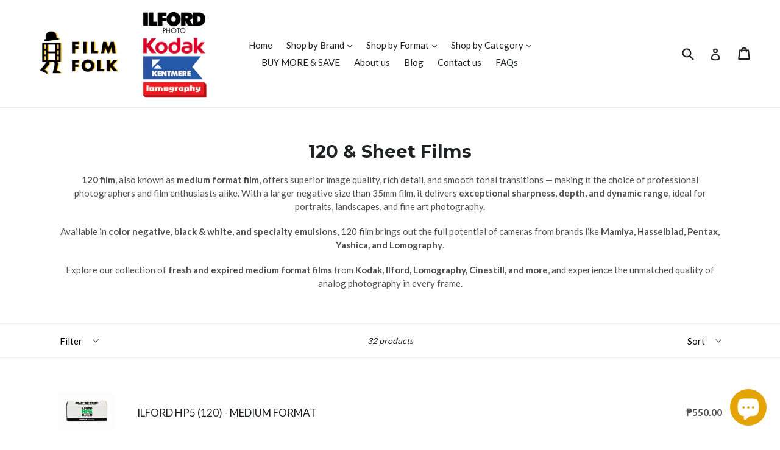

--- FILE ---
content_type: text/html; charset=utf-8
request_url: https://www.film-folk.com/collections/120-sheet-films
body_size: 21664
content:
<!doctype html>
<!--[if IE 9]> <html class="ie9 no-js" lang="en"> <![endif]-->
<!--[if (gt IE 9)|!(IE)]><!--> <html class="no-js" lang="en"> <!--<![endif]-->
<head>
  <meta name="google-site-verification" content="BL3MJUZCMJfnLXw_20WwvdNggO5ukfzEDgLm0e2vtYw" />
  <meta charset="utf-8">
  <meta http-equiv="X-UA-Compatible" content="IE=edge,chrome=1">
  <meta name="viewport" content="width=device-width,initial-scale=1">
  <meta name="theme-color" content="#191e4b">
  <link rel="canonical" href="https://www.film-folk.com/collections/120-sheet-films">

  
    <link rel="shortcut icon" href="//www.film-folk.com/cdn/shop/files/film_folk_man_32x32.png?v=1613671559" type="image/png">
  

  
  <title>
    120 &amp; Sheet Films
    
    
    
      &ndash; FILMFOLK
    
  </title>

  
    <meta name="description" content="120 film, also known as medium format film, offers superior image quality, rich detail, and smooth tonal transitions — making it the choice of professional photographers and film enthusiasts alike. With a larger negative size than 35mm film, it delivers exceptional sharpness, depth, and dynamic range, ideal for portrai">
  

  <!-- /snippets/social-meta-tags.liquid -->
<meta property="og:site_name" content="FILMFOLK">
<meta property="og:url" content="https://www.film-folk.com/collections/120-sheet-films">
<meta property="og:title" content="120 &amp; Sheet Films">
<meta property="og:type" content="website">
<meta property="og:description" content="120 film, also known as medium format film, offers superior image quality, rich detail, and smooth tonal transitions — making it the choice of professional photographers and film enthusiasts alike. With a larger negative size than 35mm film, it delivers exceptional sharpness, depth, and dynamic range, ideal for portrai">


<meta name="twitter:site" content="@">
<meta name="twitter:card" content="summary_large_image">
<meta name="twitter:title" content="120 &amp; Sheet Films">
<meta name="twitter:description" content="120 film, also known as medium format film, offers superior image quality, rich detail, and smooth tonal transitions — making it the choice of professional photographers and film enthusiasts alike. With a larger negative size than 35mm film, it delivers exceptional sharpness, depth, and dynamic range, ideal for portrai">


  <link href="//www.film-folk.com/cdn/shop/t/1/assets/theme.scss.css?v=161820623150178809011699415162" rel="stylesheet" type="text/css" media="all" />
  

  <link href="//fonts.googleapis.com/css?family=Lato:400,700" rel="stylesheet" type="text/css" media="all" />


  

    <link href="//fonts.googleapis.com/css?family=Montserrat:700" rel="stylesheet" type="text/css" media="all" />
  



  <script>
    var theme = {
      strings: {
        addToCart: "Add to cart",
        soldOut: "Sold out",
        unavailable: "Unavailable",
        showMore: "Show More",
        showLess: "Show Less"
      },
      moneyFormat: "₱{{amount}}"
    }

    document.documentElement.className = document.documentElement.className.replace('no-js', 'js');
  </script>

  <!--[if (lte IE 9) ]><script src="//www.film-folk.com/cdn/shop/t/1/assets/match-media.min.js?v=22265819453975888031481609314" type="text/javascript"></script><![endif]-->

  

  <!--[if (gt IE 9)|!(IE)]><!--><script src="//www.film-folk.com/cdn/shop/t/1/assets/vendor.js?v=136118274122071307521481609315" defer="defer"></script><!--<![endif]-->
  <!--[if lte IE 9]><script src="//www.film-folk.com/cdn/shop/t/1/assets/vendor.js?v=136118274122071307521481609315"></script><![endif]-->

  <!--[if (gt IE 9)|!(IE)]><!--><script src="//www.film-folk.com/cdn/shop/t/1/assets/theme.js?v=157915646904488482801488485378" defer="defer"></script><!--<![endif]-->
  <!--[if lte IE 9]><script src="//www.film-folk.com/cdn/shop/t/1/assets/theme.js?v=157915646904488482801488485378"></script><![endif]-->

  <script>window.performance && window.performance.mark && window.performance.mark('shopify.content_for_header.start');</script><meta name="google-site-verification" content="8yNez8UzKLME5E4aWFQhs__s-bxfH9-aY2oCsV1hVXc">
<meta id="shopify-digital-wallet" name="shopify-digital-wallet" content="/16552869/digital_wallets/dialog">
<link rel="alternate" type="application/atom+xml" title="Feed" href="/collections/120-sheet-films.atom" />
<link rel="next" href="/collections/120-sheet-films?page=2">
<link rel="alternate" type="application/json+oembed" href="https://www.film-folk.com/collections/120-sheet-films.oembed">
<script async="async" src="/checkouts/internal/preloads.js?locale=en-PH"></script>
<script id="shopify-features" type="application/json">{"accessToken":"a39ef89c5371a970d5489a9077db249c","betas":["rich-media-storefront-analytics"],"domain":"www.film-folk.com","predictiveSearch":true,"shopId":16552869,"locale":"en"}</script>
<script>var Shopify = Shopify || {};
Shopify.shop = "film-folk.myshopify.com";
Shopify.locale = "en";
Shopify.currency = {"active":"PHP","rate":"1.0"};
Shopify.country = "PH";
Shopify.theme = {"name":"debut","id":156230982,"schema_name":"Debut","schema_version":"1.1.3","theme_store_id":796,"role":"main"};
Shopify.theme.handle = "null";
Shopify.theme.style = {"id":null,"handle":null};
Shopify.cdnHost = "www.film-folk.com/cdn";
Shopify.routes = Shopify.routes || {};
Shopify.routes.root = "/";</script>
<script type="module">!function(o){(o.Shopify=o.Shopify||{}).modules=!0}(window);</script>
<script>!function(o){function n(){var o=[];function n(){o.push(Array.prototype.slice.apply(arguments))}return n.q=o,n}var t=o.Shopify=o.Shopify||{};t.loadFeatures=n(),t.autoloadFeatures=n()}(window);</script>
<script id="shop-js-analytics" type="application/json">{"pageType":"collection"}</script>
<script defer="defer" async type="module" src="//www.film-folk.com/cdn/shopifycloud/shop-js/modules/v2/client.init-shop-cart-sync_BT-GjEfc.en.esm.js"></script>
<script defer="defer" async type="module" src="//www.film-folk.com/cdn/shopifycloud/shop-js/modules/v2/chunk.common_D58fp_Oc.esm.js"></script>
<script defer="defer" async type="module" src="//www.film-folk.com/cdn/shopifycloud/shop-js/modules/v2/chunk.modal_xMitdFEc.esm.js"></script>
<script type="module">
  await import("//www.film-folk.com/cdn/shopifycloud/shop-js/modules/v2/client.init-shop-cart-sync_BT-GjEfc.en.esm.js");
await import("//www.film-folk.com/cdn/shopifycloud/shop-js/modules/v2/chunk.common_D58fp_Oc.esm.js");
await import("//www.film-folk.com/cdn/shopifycloud/shop-js/modules/v2/chunk.modal_xMitdFEc.esm.js");

  window.Shopify.SignInWithShop?.initShopCartSync?.({"fedCMEnabled":true,"windoidEnabled":true});

</script>
<script>(function() {
  var isLoaded = false;
  function asyncLoad() {
    if (isLoaded) return;
    isLoaded = true;
    var urls = ["https:\/\/cdn-bundler.nice-team.net\/app\/js\/bundler.js?shop=film-folk.myshopify.com"];
    for (var i = 0; i < urls.length; i++) {
      var s = document.createElement('script');
      s.type = 'text/javascript';
      s.async = true;
      s.src = urls[i];
      var x = document.getElementsByTagName('script')[0];
      x.parentNode.insertBefore(s, x);
    }
  };
  if(window.attachEvent) {
    window.attachEvent('onload', asyncLoad);
  } else {
    window.addEventListener('load', asyncLoad, false);
  }
})();</script>
<script id="__st">var __st={"a":16552869,"offset":28800,"reqid":"787313a5-8e4f-4c0a-b96e-390d149ab946-1769329980","pageurl":"www.film-folk.com\/collections\/120-sheet-films","u":"9841d84cf773","p":"collection","rtyp":"collection","rid":263841906768};</script>
<script>window.ShopifyPaypalV4VisibilityTracking = true;</script>
<script id="captcha-bootstrap">!function(){'use strict';const t='contact',e='account',n='new_comment',o=[[t,t],['blogs',n],['comments',n],[t,'customer']],c=[[e,'customer_login'],[e,'guest_login'],[e,'recover_customer_password'],[e,'create_customer']],r=t=>t.map((([t,e])=>`form[action*='/${t}']:not([data-nocaptcha='true']) input[name='form_type'][value='${e}']`)).join(','),a=t=>()=>t?[...document.querySelectorAll(t)].map((t=>t.form)):[];function s(){const t=[...o],e=r(t);return a(e)}const i='password',u='form_key',d=['recaptcha-v3-token','g-recaptcha-response','h-captcha-response',i],f=()=>{try{return window.sessionStorage}catch{return}},m='__shopify_v',_=t=>t.elements[u];function p(t,e,n=!1){try{const o=window.sessionStorage,c=JSON.parse(o.getItem(e)),{data:r}=function(t){const{data:e,action:n}=t;return t[m]||n?{data:e,action:n}:{data:t,action:n}}(c);for(const[e,n]of Object.entries(r))t.elements[e]&&(t.elements[e].value=n);n&&o.removeItem(e)}catch(o){console.error('form repopulation failed',{error:o})}}const l='form_type',E='cptcha';function T(t){t.dataset[E]=!0}const w=window,h=w.document,L='Shopify',v='ce_forms',y='captcha';let A=!1;((t,e)=>{const n=(g='f06e6c50-85a8-45c8-87d0-21a2b65856fe',I='https://cdn.shopify.com/shopifycloud/storefront-forms-hcaptcha/ce_storefront_forms_captcha_hcaptcha.v1.5.2.iife.js',D={infoText:'Protected by hCaptcha',privacyText:'Privacy',termsText:'Terms'},(t,e,n)=>{const o=w[L][v],c=o.bindForm;if(c)return c(t,g,e,D).then(n);var r;o.q.push([[t,g,e,D],n]),r=I,A||(h.body.append(Object.assign(h.createElement('script'),{id:'captcha-provider',async:!0,src:r})),A=!0)});var g,I,D;w[L]=w[L]||{},w[L][v]=w[L][v]||{},w[L][v].q=[],w[L][y]=w[L][y]||{},w[L][y].protect=function(t,e){n(t,void 0,e),T(t)},Object.freeze(w[L][y]),function(t,e,n,w,h,L){const[v,y,A,g]=function(t,e,n){const i=e?o:[],u=t?c:[],d=[...i,...u],f=r(d),m=r(i),_=r(d.filter((([t,e])=>n.includes(e))));return[a(f),a(m),a(_),s()]}(w,h,L),I=t=>{const e=t.target;return e instanceof HTMLFormElement?e:e&&e.form},D=t=>v().includes(t);t.addEventListener('submit',(t=>{const e=I(t);if(!e)return;const n=D(e)&&!e.dataset.hcaptchaBound&&!e.dataset.recaptchaBound,o=_(e),c=g().includes(e)&&(!o||!o.value);(n||c)&&t.preventDefault(),c&&!n&&(function(t){try{if(!f())return;!function(t){const e=f();if(!e)return;const n=_(t);if(!n)return;const o=n.value;o&&e.removeItem(o)}(t);const e=Array.from(Array(32),(()=>Math.random().toString(36)[2])).join('');!function(t,e){_(t)||t.append(Object.assign(document.createElement('input'),{type:'hidden',name:u})),t.elements[u].value=e}(t,e),function(t,e){const n=f();if(!n)return;const o=[...t.querySelectorAll(`input[type='${i}']`)].map((({name:t})=>t)),c=[...d,...o],r={};for(const[a,s]of new FormData(t).entries())c.includes(a)||(r[a]=s);n.setItem(e,JSON.stringify({[m]:1,action:t.action,data:r}))}(t,e)}catch(e){console.error('failed to persist form',e)}}(e),e.submit())}));const S=(t,e)=>{t&&!t.dataset[E]&&(n(t,e.some((e=>e===t))),T(t))};for(const o of['focusin','change'])t.addEventListener(o,(t=>{const e=I(t);D(e)&&S(e,y())}));const B=e.get('form_key'),M=e.get(l),P=B&&M;t.addEventListener('DOMContentLoaded',(()=>{const t=y();if(P)for(const e of t)e.elements[l].value===M&&p(e,B);[...new Set([...A(),...v().filter((t=>'true'===t.dataset.shopifyCaptcha))])].forEach((e=>S(e,t)))}))}(h,new URLSearchParams(w.location.search),n,t,e,['guest_login'])})(!0,!0)}();</script>
<script integrity="sha256-4kQ18oKyAcykRKYeNunJcIwy7WH5gtpwJnB7kiuLZ1E=" data-source-attribution="shopify.loadfeatures" defer="defer" src="//www.film-folk.com/cdn/shopifycloud/storefront/assets/storefront/load_feature-a0a9edcb.js" crossorigin="anonymous"></script>
<script data-source-attribution="shopify.dynamic_checkout.dynamic.init">var Shopify=Shopify||{};Shopify.PaymentButton=Shopify.PaymentButton||{isStorefrontPortableWallets:!0,init:function(){window.Shopify.PaymentButton.init=function(){};var t=document.createElement("script");t.src="https://www.film-folk.com/cdn/shopifycloud/portable-wallets/latest/portable-wallets.en.js",t.type="module",document.head.appendChild(t)}};
</script>
<script data-source-attribution="shopify.dynamic_checkout.buyer_consent">
  function portableWalletsHideBuyerConsent(e){var t=document.getElementById("shopify-buyer-consent"),n=document.getElementById("shopify-subscription-policy-button");t&&n&&(t.classList.add("hidden"),t.setAttribute("aria-hidden","true"),n.removeEventListener("click",e))}function portableWalletsShowBuyerConsent(e){var t=document.getElementById("shopify-buyer-consent"),n=document.getElementById("shopify-subscription-policy-button");t&&n&&(t.classList.remove("hidden"),t.removeAttribute("aria-hidden"),n.addEventListener("click",e))}window.Shopify?.PaymentButton&&(window.Shopify.PaymentButton.hideBuyerConsent=portableWalletsHideBuyerConsent,window.Shopify.PaymentButton.showBuyerConsent=portableWalletsShowBuyerConsent);
</script>
<script data-source-attribution="shopify.dynamic_checkout.cart.bootstrap">document.addEventListener("DOMContentLoaded",(function(){function t(){return document.querySelector("shopify-accelerated-checkout-cart, shopify-accelerated-checkout")}if(t())Shopify.PaymentButton.init();else{new MutationObserver((function(e,n){t()&&(Shopify.PaymentButton.init(),n.disconnect())})).observe(document.body,{childList:!0,subtree:!0})}}));
</script>

<script>window.performance && window.performance.mark && window.performance.mark('shopify.content_for_header.end');</script>

  <!-- OrderLogic checkout restrictions ========================================= -->
  <script>
DEBUG_KEY = "__olDebug";

if (typeof olCreateCookie == 'undefined') {
    var olCreateCookie = function (name, value, days) {
        if (days) {
            var date = new Date();
            date.setTime(date.getTime() + (days * 24 * 60 * 60 * 1000));
            var expires = "; expires=" + date.toGMTString();
        }
        else var expires = "";
        document.cookie = name + "=" + JSON.stringify(value) + expires + "; path=/";
    };
}

if (typeof olReadCookie == 'undefined') {
    var olReadCookie = function (name) {
        var nameEQ = name + "=";
        var ca = document.cookie.split(';');
        // the cookie is being created, there is a problem with the following logic matching the name
        for (var i = 0; i < ca.length; i++) {
            var c = ca[i];
            while (c.charAt(0) == ' ') c = c.substring(1, c.length);
            if (c.indexOf(nameEQ) == 0) return JSON.parse(c.substring(nameEQ.length, c.length));
        }
        return;
    };
}

if (typeof getOlCacheBuster == 'undefined') {
    var getOlCacheBuster = function() {
        if ( typeof getOlCacheBuster.olCacheBuster == 'undefined') {
            scriptsArray = Array.prototype.slice.call(document.getElementsByTagName("script"));
            scriptsArray = scriptsArray.concat(Array.prototype.slice.call(document.getElementsByTagName("noscript")));
            for (var i=0; i<scriptsArray.length; i++) {
                cacheBusterArray = scriptsArray[i].innerHTML.match(/orderlogicapp.com\\\/embedded_js\\\/production_base.js\?(\d+)/);
                if (cacheBusterArray == null) {
                    cacheBusterString = scriptsArray[i].getAttribute('src');
                    if (cacheBusterString != null) {
                        cacheBusterArray = cacheBusterString.match(/orderlogicapp.com\/embedded_js\/production_base.js\?(\d+)/);
                    }
                }
                if (cacheBusterArray != null) {
                    getOlCacheBuster.olCacheBuster = cacheBusterArray[1];
                    break;
                }
            }
        }
        return getOlCacheBuster.olCacheBuster;
    }
}

if (typeof ol_hostname == 'undefined') {
    var ol_hostname = 'www.orderlogicapp.com';
    var ol_debug = olReadCookie(DEBUG_KEY);
    if (window.location.search.replace("?", "").substring(0, 7) == 'olDebug') {
        ol_debug = window.location.search.replace("?olDebug=", "");
        if (ol_debug == 'false') ol_debug = false;
        olCreateCookie(DEBUG_KEY, ol_debug, null);
    }
}

var ol_cachebuster = getOlCacheBuster();
if (( typeof ol_cachebuster != 'undefined') || (ol_debug)) {
    if (typeof ol_script == 'undefined') {
        var ol_script = document.createElement('script');
        ol_script.type = 'text/javascript';
        ol_script.async = true;
        ol_script.src = "https://" + (ol_debug ? 'dev.orderlogicapp.com' : ol_hostname) + "/embedded_js/store.js?" + ol_cachebuster;
        document.head.appendChild(ol_script);
    }
}



olProductData = { 
}
</script>

  
<script>
if(document.documentElement.innerHTML.match(/https:\\\/\\\/mincart-react.molsoftapps.com\\\/js\\\/mincart.js/)){ 
    var mincartSettings = {
        texts : {}
    };

    var newCartItems = {};
    var cartItems = {};


document.addEventListener('DOMContentLoaded', function () {
    mincartSettings.checkoutButtonsText = '[name="checkout"], button[onclick="window.location=\'/checkout\'"], form[action^=\'/checkout\'] input[value=\'Checkout\'], .blockCheckout, [href^="/checkout"], [href^="checkout"], form[action^=\'/checkout\'] input[type=\'submit\'], .ConversionDriverCart--checkout';
    mincartSettings.checkoutButtons = document.querySelectorAll(mincartSettings.checkoutButtonsText);
    mincartSettings.additionalCheckoutText = ".additional-checkout-buttons, .additional-checkout-button, #additional-checkout-buttons, #dynamic-checkout-cart";
    mincartSettings.additionalCheckout = document.querySelectorAll(mincartSettings.additionalCheckoutText);

        for(var i = 0; i < mincartSettings.checkoutButtons.length; i++){
            mincartSettings.checkoutButtons[i].disabled = true;
        }
        for(var i = 0; i < mincartSettings.additionalCheckout.length; i++){
            mincartSettings.additionalCheckout[i].classList.add('mincartDisabled');
        }

        

        (function () {
            var loadScript = function loadScript(url, callback) {

                var script = document.createElement("script");
                script.type = "text/javascript";

                // If the browser is Internet Explorer.
                if (script.readyState) {
                    script.onreadystatechange = function () {
                        if (script.readyState == "loaded" || script.readyState == "complete") {
                            script.onreadystatechange = null;
                            callback();
                        }
                    };
                    // For any other browser.
                } else {
                    script.onload = function () {
                        callback();
                    };
                }

                script.src = url;
                document.getElementsByTagName("head")[0].appendChild(script);
            };

            /* This is my app's JavaScript */
            var myAppJavaScript = function myAppJavaScript($) {
                mincartSettings.checkoutButtons = $(mincartSettings.checkoutButtonsText);
                mincartSettings.additionalCheckout = $(mincartSettings.additionalCheckoutText);

                mincartSettings.checkoutButtons.each(function(){
                    if($(this).is('input')){
                        mincartSettings.texts.checkoutText = $(this).val();
                        return false;
                    }
                    else{
                        mincartSettings.texts.checkoutText = $(this).html();
                    }
                });
                
                if(mincartSettings.checkoutButtons.is('input')){
                    mincartSettings.checkoutButtons.addClass('mincartDisabled');
                    mincartSettings.checkoutButtons.val("Loading");
                }
                else{
                    mincartSettings.checkoutButtons.addClass('mincartDisabled');
                    mincartSettings.checkoutButtons.html("Loading");
                }

                
                
                
                mincartSettings.itemsInCart = [];

                mincartSettings.currentProduct = {
                    "product_id": null,
                    "Collection": null,
                    "product_type": null,
                    "Vendor": null,
                    "Tag": null,
                    "variants": null,
                    "price": null,
                    "min": null,
                    "max": null
                };

                mincartSettings.customer = null;

                $("input[name^=updates]").each(function(){
                    cartItems[$(this).attr('id')] = $(this).val();
                    newCartItems[$(this).attr('id')] = $(this).val();

                    $(this).bind("propertychange change keyup input paste", function(){
                        $("input[name^=updates]").each(function(){
                            newCartItems[$(this).attr('id')] = $(this).val();
                        })
                    })
                });
            };

            if (typeof jQuery === 'undefined' || parseFloat(jQuery.fn.jquery) < 3.0 || !jQuery.ajax) {
                loadScript('//mincart-react.molsoftapps.com/js/jquery.min.js', function () {
                    var jQuery331 = jQuery.noConflict(true);
                    myAppJavaScript(jQuery331);
                });
            } else {
                myAppJavaScript(jQuery);
            }
        })();
    });
}
</script>

<style>
    .mincartDisabled{
        pointer-events: none !important;
    }
</style>

  

<script src="https://cdn.shopify.com/extensions/e8878072-2f6b-4e89-8082-94b04320908d/inbox-1254/assets/inbox-chat-loader.js" type="text/javascript" defer="defer"></script>
<meta property="og:image" content="https://cdn.shopify.com/s/files/1/1655/2869/files/Film_folk_logo_dbl_flat.png?height=628&pad_color=fff&v=1683858556&width=1200" />
<meta property="og:image:secure_url" content="https://cdn.shopify.com/s/files/1/1655/2869/files/Film_folk_logo_dbl_flat.png?height=628&pad_color=fff&v=1683858556&width=1200" />
<meta property="og:image:width" content="1200" />
<meta property="og:image:height" content="628" />
<link href="https://monorail-edge.shopifysvc.com" rel="dns-prefetch">
<script>(function(){if ("sendBeacon" in navigator && "performance" in window) {try {var session_token_from_headers = performance.getEntriesByType('navigation')[0].serverTiming.find(x => x.name == '_s').description;} catch {var session_token_from_headers = undefined;}var session_cookie_matches = document.cookie.match(/_shopify_s=([^;]*)/);var session_token_from_cookie = session_cookie_matches && session_cookie_matches.length === 2 ? session_cookie_matches[1] : "";var session_token = session_token_from_headers || session_token_from_cookie || "";function handle_abandonment_event(e) {var entries = performance.getEntries().filter(function(entry) {return /monorail-edge.shopifysvc.com/.test(entry.name);});if (!window.abandonment_tracked && entries.length === 0) {window.abandonment_tracked = true;var currentMs = Date.now();var navigation_start = performance.timing.navigationStart;var payload = {shop_id: 16552869,url: window.location.href,navigation_start,duration: currentMs - navigation_start,session_token,page_type: "collection"};window.navigator.sendBeacon("https://monorail-edge.shopifysvc.com/v1/produce", JSON.stringify({schema_id: "online_store_buyer_site_abandonment/1.1",payload: payload,metadata: {event_created_at_ms: currentMs,event_sent_at_ms: currentMs}}));}}window.addEventListener('pagehide', handle_abandonment_event);}}());</script>
<script id="web-pixels-manager-setup">(function e(e,d,r,n,o){if(void 0===o&&(o={}),!Boolean(null===(a=null===(i=window.Shopify)||void 0===i?void 0:i.analytics)||void 0===a?void 0:a.replayQueue)){var i,a;window.Shopify=window.Shopify||{};var t=window.Shopify;t.analytics=t.analytics||{};var s=t.analytics;s.replayQueue=[],s.publish=function(e,d,r){return s.replayQueue.push([e,d,r]),!0};try{self.performance.mark("wpm:start")}catch(e){}var l=function(){var e={modern:/Edge?\/(1{2}[4-9]|1[2-9]\d|[2-9]\d{2}|\d{4,})\.\d+(\.\d+|)|Firefox\/(1{2}[4-9]|1[2-9]\d|[2-9]\d{2}|\d{4,})\.\d+(\.\d+|)|Chrom(ium|e)\/(9{2}|\d{3,})\.\d+(\.\d+|)|(Maci|X1{2}).+ Version\/(15\.\d+|(1[6-9]|[2-9]\d|\d{3,})\.\d+)([,.]\d+|)( \(\w+\)|)( Mobile\/\w+|) Safari\/|Chrome.+OPR\/(9{2}|\d{3,})\.\d+\.\d+|(CPU[ +]OS|iPhone[ +]OS|CPU[ +]iPhone|CPU IPhone OS|CPU iPad OS)[ +]+(15[._]\d+|(1[6-9]|[2-9]\d|\d{3,})[._]\d+)([._]\d+|)|Android:?[ /-](13[3-9]|1[4-9]\d|[2-9]\d{2}|\d{4,})(\.\d+|)(\.\d+|)|Android.+Firefox\/(13[5-9]|1[4-9]\d|[2-9]\d{2}|\d{4,})\.\d+(\.\d+|)|Android.+Chrom(ium|e)\/(13[3-9]|1[4-9]\d|[2-9]\d{2}|\d{4,})\.\d+(\.\d+|)|SamsungBrowser\/([2-9]\d|\d{3,})\.\d+/,legacy:/Edge?\/(1[6-9]|[2-9]\d|\d{3,})\.\d+(\.\d+|)|Firefox\/(5[4-9]|[6-9]\d|\d{3,})\.\d+(\.\d+|)|Chrom(ium|e)\/(5[1-9]|[6-9]\d|\d{3,})\.\d+(\.\d+|)([\d.]+$|.*Safari\/(?![\d.]+ Edge\/[\d.]+$))|(Maci|X1{2}).+ Version\/(10\.\d+|(1[1-9]|[2-9]\d|\d{3,})\.\d+)([,.]\d+|)( \(\w+\)|)( Mobile\/\w+|) Safari\/|Chrome.+OPR\/(3[89]|[4-9]\d|\d{3,})\.\d+\.\d+|(CPU[ +]OS|iPhone[ +]OS|CPU[ +]iPhone|CPU IPhone OS|CPU iPad OS)[ +]+(10[._]\d+|(1[1-9]|[2-9]\d|\d{3,})[._]\d+)([._]\d+|)|Android:?[ /-](13[3-9]|1[4-9]\d|[2-9]\d{2}|\d{4,})(\.\d+|)(\.\d+|)|Mobile Safari.+OPR\/([89]\d|\d{3,})\.\d+\.\d+|Android.+Firefox\/(13[5-9]|1[4-9]\d|[2-9]\d{2}|\d{4,})\.\d+(\.\d+|)|Android.+Chrom(ium|e)\/(13[3-9]|1[4-9]\d|[2-9]\d{2}|\d{4,})\.\d+(\.\d+|)|Android.+(UC? ?Browser|UCWEB|U3)[ /]?(15\.([5-9]|\d{2,})|(1[6-9]|[2-9]\d|\d{3,})\.\d+)\.\d+|SamsungBrowser\/(5\.\d+|([6-9]|\d{2,})\.\d+)|Android.+MQ{2}Browser\/(14(\.(9|\d{2,})|)|(1[5-9]|[2-9]\d|\d{3,})(\.\d+|))(\.\d+|)|K[Aa][Ii]OS\/(3\.\d+|([4-9]|\d{2,})\.\d+)(\.\d+|)/},d=e.modern,r=e.legacy,n=navigator.userAgent;return n.match(d)?"modern":n.match(r)?"legacy":"unknown"}(),u="modern"===l?"modern":"legacy",c=(null!=n?n:{modern:"",legacy:""})[u],f=function(e){return[e.baseUrl,"/wpm","/b",e.hashVersion,"modern"===e.buildTarget?"m":"l",".js"].join("")}({baseUrl:d,hashVersion:r,buildTarget:u}),m=function(e){var d=e.version,r=e.bundleTarget,n=e.surface,o=e.pageUrl,i=e.monorailEndpoint;return{emit:function(e){var a=e.status,t=e.errorMsg,s=(new Date).getTime(),l=JSON.stringify({metadata:{event_sent_at_ms:s},events:[{schema_id:"web_pixels_manager_load/3.1",payload:{version:d,bundle_target:r,page_url:o,status:a,surface:n,error_msg:t},metadata:{event_created_at_ms:s}}]});if(!i)return console&&console.warn&&console.warn("[Web Pixels Manager] No Monorail endpoint provided, skipping logging."),!1;try{return self.navigator.sendBeacon.bind(self.navigator)(i,l)}catch(e){}var u=new XMLHttpRequest;try{return u.open("POST",i,!0),u.setRequestHeader("Content-Type","text/plain"),u.send(l),!0}catch(e){return console&&console.warn&&console.warn("[Web Pixels Manager] Got an unhandled error while logging to Monorail."),!1}}}}({version:r,bundleTarget:l,surface:e.surface,pageUrl:self.location.href,monorailEndpoint:e.monorailEndpoint});try{o.browserTarget=l,function(e){var d=e.src,r=e.async,n=void 0===r||r,o=e.onload,i=e.onerror,a=e.sri,t=e.scriptDataAttributes,s=void 0===t?{}:t,l=document.createElement("script"),u=document.querySelector("head"),c=document.querySelector("body");if(l.async=n,l.src=d,a&&(l.integrity=a,l.crossOrigin="anonymous"),s)for(var f in s)if(Object.prototype.hasOwnProperty.call(s,f))try{l.dataset[f]=s[f]}catch(e){}if(o&&l.addEventListener("load",o),i&&l.addEventListener("error",i),u)u.appendChild(l);else{if(!c)throw new Error("Did not find a head or body element to append the script");c.appendChild(l)}}({src:f,async:!0,onload:function(){if(!function(){var e,d;return Boolean(null===(d=null===(e=window.Shopify)||void 0===e?void 0:e.analytics)||void 0===d?void 0:d.initialized)}()){var d=window.webPixelsManager.init(e)||void 0;if(d){var r=window.Shopify.analytics;r.replayQueue.forEach((function(e){var r=e[0],n=e[1],o=e[2];d.publishCustomEvent(r,n,o)})),r.replayQueue=[],r.publish=d.publishCustomEvent,r.visitor=d.visitor,r.initialized=!0}}},onerror:function(){return m.emit({status:"failed",errorMsg:"".concat(f," has failed to load")})},sri:function(e){var d=/^sha384-[A-Za-z0-9+/=]+$/;return"string"==typeof e&&d.test(e)}(c)?c:"",scriptDataAttributes:o}),m.emit({status:"loading"})}catch(e){m.emit({status:"failed",errorMsg:(null==e?void 0:e.message)||"Unknown error"})}}})({shopId: 16552869,storefrontBaseUrl: "https://www.film-folk.com",extensionsBaseUrl: "https://extensions.shopifycdn.com/cdn/shopifycloud/web-pixels-manager",monorailEndpoint: "https://monorail-edge.shopifysvc.com/unstable/produce_batch",surface: "storefront-renderer",enabledBetaFlags: ["2dca8a86"],webPixelsConfigList: [{"id":"96043088","configuration":"{\"pixel_id\":\"440977516363672\",\"pixel_type\":\"facebook_pixel\",\"metaapp_system_user_token\":\"-\"}","eventPayloadVersion":"v1","runtimeContext":"OPEN","scriptVersion":"ca16bc87fe92b6042fbaa3acc2fbdaa6","type":"APP","apiClientId":2329312,"privacyPurposes":["ANALYTICS","MARKETING","SALE_OF_DATA"],"dataSharingAdjustments":{"protectedCustomerApprovalScopes":["read_customer_address","read_customer_email","read_customer_name","read_customer_personal_data","read_customer_phone"]}},{"id":"34439248","eventPayloadVersion":"v1","runtimeContext":"LAX","scriptVersion":"1","type":"CUSTOM","privacyPurposes":["MARKETING"],"name":"Meta pixel (migrated)"},{"id":"64225360","eventPayloadVersion":"v1","runtimeContext":"LAX","scriptVersion":"1","type":"CUSTOM","privacyPurposes":["ANALYTICS"],"name":"Google Analytics tag (migrated)"},{"id":"shopify-app-pixel","configuration":"{}","eventPayloadVersion":"v1","runtimeContext":"STRICT","scriptVersion":"0450","apiClientId":"shopify-pixel","type":"APP","privacyPurposes":["ANALYTICS","MARKETING"]},{"id":"shopify-custom-pixel","eventPayloadVersion":"v1","runtimeContext":"LAX","scriptVersion":"0450","apiClientId":"shopify-pixel","type":"CUSTOM","privacyPurposes":["ANALYTICS","MARKETING"]}],isMerchantRequest: false,initData: {"shop":{"name":"FILMFOLK","paymentSettings":{"currencyCode":"PHP"},"myshopifyDomain":"film-folk.myshopify.com","countryCode":"PH","storefrontUrl":"https:\/\/www.film-folk.com"},"customer":null,"cart":null,"checkout":null,"productVariants":[],"purchasingCompany":null},},"https://www.film-folk.com/cdn","fcfee988w5aeb613cpc8e4bc33m6693e112",{"modern":"","legacy":""},{"shopId":"16552869","storefrontBaseUrl":"https:\/\/www.film-folk.com","extensionBaseUrl":"https:\/\/extensions.shopifycdn.com\/cdn\/shopifycloud\/web-pixels-manager","surface":"storefront-renderer","enabledBetaFlags":"[\"2dca8a86\"]","isMerchantRequest":"false","hashVersion":"fcfee988w5aeb613cpc8e4bc33m6693e112","publish":"custom","events":"[[\"page_viewed\",{}],[\"collection_viewed\",{\"collection\":{\"id\":\"263841906768\",\"title\":\"120 \u0026 Sheet Films\",\"productVariants\":[{\"price\":{\"amount\":550.0,\"currencyCode\":\"PHP\"},\"product\":{\"title\":\"ILFORD HP5 (120) - MEDIUM FORMAT\",\"vendor\":\"ILFORD\",\"id\":\"2533209931856\",\"untranslatedTitle\":\"ILFORD HP5 (120) - MEDIUM FORMAT\",\"url\":\"\/products\/ilford-hp5-120\",\"type\":\"FILM FOLK\"},\"id\":\"21845757362256\",\"image\":{\"src\":\"\/\/www.film-folk.com\/cdn\/shop\/products\/OPdVlCQayyqloUhfaVwp_ilford_hp5_plus_400__120___2.jpg?v=1656468047\"},\"sku\":\"FIL-ILF-HP5-120-HAR\",\"title\":\"1PC\",\"untranslatedTitle\":\"1PC\"},{\"price\":{\"amount\":1250.0,\"currencyCode\":\"PHP\"},\"product\":{\"title\":\"KODAK PORTRA 400 (120)\",\"vendor\":\"KODAK\",\"id\":\"9207152070\",\"untranslatedTitle\":\"KODAK PORTRA 400 (120)\",\"url\":\"\/products\/kodak-portra-400-120\",\"type\":\"FILM FOLK\"},\"id\":\"33570837766\",\"image\":{\"src\":\"\/\/www.film-folk.com\/cdn\/shop\/products\/Portra_400_120.jpg?v=1679020032\"},\"sku\":\"FIL-POR-400-120\",\"title\":\"Default Title\",\"untranslatedTitle\":\"Default Title\"},{\"price\":{\"amount\":890.0,\"currencyCode\":\"PHP\"},\"product\":{\"title\":\"LOMO CN400 (120)\",\"vendor\":\"LOMOGRAPHY\",\"id\":\"2533224808528\",\"untranslatedTitle\":\"LOMO CN400 (120)\",\"url\":\"\/products\/lomo-cn400-120\",\"type\":\"FILM FOLK\"},\"id\":\"31462638911568\",\"image\":{\"src\":\"\/\/www.film-folk.com\/cdn\/shop\/products\/cn-400-120-film__packaging-with-film-roll_1.png?v=1737504895\"},\"sku\":\"FIL-LOM-400-120\",\"title\":\"1PC\",\"untranslatedTitle\":\"1PC\"},{\"price\":{\"amount\":960.0,\"currencyCode\":\"PHP\"},\"product\":{\"title\":\"LOMO CN800 (120)\",\"vendor\":\"LOMOGRAPHY\",\"id\":\"2533226315856\",\"untranslatedTitle\":\"LOMO CN800 (120)\",\"url\":\"\/products\/lomo-cn800-120\",\"type\":\"FILM FOLK\"},\"id\":\"21845801402448\",\"image\":{\"src\":\"\/\/www.film-folk.com\/cdn\/shop\/products\/Rc3j8c8LRFKddAtWtaoH_CN800_120_1024x1024_2x_d7debf4a-6ea2-4825-b200-a1c2b052824f.jpg?v=1556176647\"},\"sku\":\"FIL-LOM-800-120\",\"title\":\"1PC\",\"untranslatedTitle\":\"1PC\"},{\"price\":{\"amount\":600.0,\"currencyCode\":\"PHP\"},\"product\":{\"title\":\"ILFORD DELTA 400 (120)\",\"vendor\":\"ILFORD\",\"id\":\"2533207834704\",\"untranslatedTitle\":\"ILFORD DELTA 400 (120)\",\"url\":\"\/products\/ilford-delta-400-120\",\"type\":\"FILM FOLK\"},\"id\":\"21845749006416\",\"image\":{\"src\":\"\/\/www.film-folk.com\/cdn\/shop\/files\/harman_product_photography3143.jpg?v=1691141840\"},\"sku\":\"FIL-ILF-DEL400-120-HAR\",\"title\":\"Default Title\",\"untranslatedTitle\":\"Default Title\"},{\"price\":{\"amount\":600.0,\"currencyCode\":\"PHP\"},\"product\":{\"title\":\"ILFORD DELTA 3200 (120)\",\"vendor\":\"ILFORD\",\"id\":\"2533206556752\",\"untranslatedTitle\":\"ILFORD DELTA 3200 (120)\",\"url\":\"\/products\/ilford-delta-3200-120\",\"type\":\"FILM FOLK\"},\"id\":\"21845747826768\",\"image\":{\"src\":\"\/\/www.film-folk.com\/cdn\/shop\/products\/harman_product_photography3139.jpg?v=1656469075\"},\"sku\":\"FIL-ILF-DEL-320-120\",\"title\":\"Default Title\",\"untranslatedTitle\":\"Default Title\"},{\"price\":{\"amount\":1200.0,\"currencyCode\":\"PHP\"},\"product\":{\"title\":\"KODAK EKTAR 100 (120)\",\"vendor\":\"KODAK\",\"id\":\"2467851141200\",\"untranslatedTitle\":\"KODAK EKTAR 100 (120)\",\"url\":\"\/products\/kodak-ektar-100-120\",\"type\":\"FILM FOLK\"},\"id\":\"21511634944080\",\"image\":{\"src\":\"\/\/www.film-folk.com\/cdn\/shop\/products\/images--4.jpg?v=1557467052\"},\"sku\":\"FIL-EKT-120\",\"title\":\"1 ROLL\",\"untranslatedTitle\":\"1 ROLL\"},{\"price\":{\"amount\":700.0,\"currencyCode\":\"PHP\"},\"product\":{\"title\":\"ILFORD XP2 (120)\",\"vendor\":\"ILFORD\",\"id\":\"2533213339728\",\"untranslatedTitle\":\"ILFORD XP2 (120)\",\"url\":\"\/products\/ilford-xp2-120\",\"type\":\"FILM FOLK\"},\"id\":\"21845764997200\",\"image\":{\"src\":\"\/\/www.film-folk.com\/cdn\/shop\/products\/N6EeRu3iSLKwcvstw46o_ilford_xp2_400__120___1.jpg?v=1656467761\"},\"sku\":\"FIL-ILF-XP2-120-HAR\",\"title\":\"1PC\",\"untranslatedTitle\":\"1PC\"},{\"price\":{\"amount\":750.0,\"currencyCode\":\"PHP\"},\"product\":{\"title\":\"KODAK TRI-X 400 (120)\",\"vendor\":\"KODAK\",\"id\":\"9207157318\",\"untranslatedTitle\":\"KODAK TRI-X 400 (120)\",\"url\":\"\/products\/kodak-tri-x-400-120\",\"type\":\"FILM FOLK\"},\"id\":\"33570852102\",\"image\":{\"src\":\"\/\/www.film-folk.com\/cdn\/shop\/files\/tri-x-400.png?v=1684503404\"},\"sku\":\"FIL-TRI-400-120\",\"title\":\"Default Title\",\"untranslatedTitle\":\"Default Title\"},{\"price\":{\"amount\":1350.0,\"currencyCode\":\"PHP\"},\"product\":{\"title\":\"CINESTILL 800 TUNGSTEN C41 (120)\",\"vendor\":\"CINESTILL\",\"id\":\"4405533507664\",\"untranslatedTitle\":\"CINESTILL 800 TUNGSTEN C41 (120)\",\"url\":\"\/products\/cinestill-tungsten-800-120\",\"type\":\"FILM FOLK\"},\"id\":\"31509766602832\",\"image\":{\"src\":\"\/\/www.film-folk.com\/cdn\/shop\/products\/Cinestill_800T_120.jpg?v=1575960875\"},\"sku\":\"FIL-CIN-800-120\",\"title\":\"Default Title\",\"untranslatedTitle\":\"Default Title\"},{\"price\":{\"amount\":550.0,\"currencyCode\":\"PHP\"},\"product\":{\"title\":\"ILFORD FP4 (120) - MEDIUM FORMAT\",\"vendor\":\"ILFORD\",\"id\":\"2533208391760\",\"untranslatedTitle\":\"ILFORD FP4 (120) - MEDIUM FORMAT\",\"url\":\"\/products\/ilford-fp4-120\",\"type\":\"FILM FOLK\"},\"id\":\"21845753790544\",\"image\":{\"src\":\"\/\/www.film-folk.com\/cdn\/shop\/products\/CyVjra4aTwa7c4gsmghr_ilford_fp4_plus_125__135___5.jpg?v=1656467305\"},\"sku\":\"FIL-ILF-FP4-120-HAR\",\"title\":\"Default Title\",\"untranslatedTitle\":\"Default Title\"},{\"price\":{\"amount\":850.0,\"currencyCode\":\"PHP\"},\"product\":{\"title\":\"LOMO CN100 (120)\",\"vendor\":\"LOMOGRAPHY\",\"id\":\"2533223301200\",\"untranslatedTitle\":\"LOMO CN100 (120)\",\"url\":\"\/products\/lomo-cn100-120\",\"type\":\"FILM FOLK\"},\"id\":\"21845793964112\",\"image\":{\"src\":\"\/\/www.film-folk.com\/cdn\/shop\/files\/d9fae320-c990-4498-a682-b7d6339e1792.png?v=1755089712\"},\"sku\":\"FIL-LOM-100-120\",\"title\":\"1PC\",\"untranslatedTitle\":\"1PC\"},{\"price\":{\"amount\":700.0,\"currencyCode\":\"PHP\"},\"product\":{\"title\":\"ILFORD DELTA 100 (120)\",\"vendor\":\"ILFORD\",\"id\":\"2533205803088\",\"untranslatedTitle\":\"ILFORD DELTA 100 (120)\",\"url\":\"\/products\/ilford-delta-100-120\",\"type\":\"FILM FOLK\"},\"id\":\"21845743403088\",\"image\":{\"src\":\"\/\/www.film-folk.com\/cdn\/shop\/files\/harman_product_photography3144.jpg?v=1691141304\"},\"sku\":\"FIL-ILF-DEL100-120-HAR\",\"title\":\"Default Title\",\"untranslatedTitle\":\"Default Title\"},{\"price\":{\"amount\":450.0,\"currencyCode\":\"PHP\"},\"product\":{\"title\":\"ROLLEI INFRARED (120)\",\"vendor\":\"ROLLEI\",\"id\":\"1522801475664\",\"untranslatedTitle\":\"ROLLEI INFRARED (120)\",\"url\":\"\/products\/rollei-infrared-120\",\"type\":\"FILM FOLK\"},\"id\":\"12821767520336\",\"image\":{\"src\":\"\/\/www.film-folk.com\/cdn\/shop\/products\/IMG-d28fc5f438402a958f1ea2d591d05156-V.jpg?v=1539851924\"},\"sku\":\"FIL-ROL-INF\",\"title\":\"1 ROLL\",\"untranslatedTitle\":\"1 ROLL\"},{\"price\":{\"amount\":400.0,\"currencyCode\":\"PHP\"},\"product\":{\"title\":\"KENTMERE PAN 400 (120)\",\"vendor\":\"HARMAN\",\"id\":\"6859055366224\",\"untranslatedTitle\":\"KENTMERE PAN 400 (120)\",\"url\":\"\/products\/kentmere-pan-400-120\",\"type\":\"FILM FOLK\"},\"id\":\"40237709525072\",\"image\":{\"src\":\"\/\/www.film-folk.com\/cdn\/shop\/files\/kpan400_jpeg.jpg?v=1689901010\"},\"sku\":\"KEN-400-120\",\"title\":\"Default Title\",\"untranslatedTitle\":\"Default Title\"},{\"price\":{\"amount\":1500.0,\"currencyCode\":\"PHP\"},\"product\":{\"title\":\"KODAK PORTRA 800 (120)\",\"vendor\":\"KODAK\",\"id\":\"6704249077840\",\"untranslatedTitle\":\"KODAK PORTRA 800 (120)\",\"url\":\"\/products\/kodak-portra-800-120\",\"type\":\"FILM FOLK\"},\"id\":\"39798476800080\",\"image\":{\"src\":\"\/\/www.film-folk.com\/cdn\/shop\/products\/kodak_8127946_portra_800_120_color_print_197197.jpg?v=1657076907\"},\"sku\":\"KOD-POR-800-120\",\"title\":\"Default Title\",\"untranslatedTitle\":\"Default Title\"}]}}]]"});</script><script>
  window.ShopifyAnalytics = window.ShopifyAnalytics || {};
  window.ShopifyAnalytics.meta = window.ShopifyAnalytics.meta || {};
  window.ShopifyAnalytics.meta.currency = 'PHP';
  var meta = {"products":[{"id":2533209931856,"gid":"gid:\/\/shopify\/Product\/2533209931856","vendor":"ILFORD","type":"FILM FOLK","handle":"ilford-hp5-120","variants":[{"id":21845757362256,"price":55000,"name":"ILFORD HP5 (120) - MEDIUM FORMAT - 1PC","public_title":"1PC","sku":"FIL-ILF-HP5-120-HAR"}],"remote":false},{"id":9207152070,"gid":"gid:\/\/shopify\/Product\/9207152070","vendor":"KODAK","type":"FILM FOLK","handle":"kodak-portra-400-120","variants":[{"id":33570837766,"price":125000,"name":"KODAK PORTRA 400 (120)","public_title":null,"sku":"FIL-POR-400-120"}],"remote":false},{"id":2533224808528,"gid":"gid:\/\/shopify\/Product\/2533224808528","vendor":"LOMOGRAPHY","type":"FILM FOLK","handle":"lomo-cn400-120","variants":[{"id":31462638911568,"price":89000,"name":"LOMO CN400 (120) - 1PC","public_title":"1PC","sku":"FIL-LOM-400-120"}],"remote":false},{"id":2533226315856,"gid":"gid:\/\/shopify\/Product\/2533226315856","vendor":"LOMOGRAPHY","type":"FILM FOLK","handle":"lomo-cn800-120","variants":[{"id":21845801402448,"price":96000,"name":"LOMO CN800 (120) - 1PC","public_title":"1PC","sku":"FIL-LOM-800-120"}],"remote":false},{"id":2533207834704,"gid":"gid:\/\/shopify\/Product\/2533207834704","vendor":"ILFORD","type":"FILM FOLK","handle":"ilford-delta-400-120","variants":[{"id":21845749006416,"price":60000,"name":"ILFORD DELTA 400 (120)","public_title":null,"sku":"FIL-ILF-DEL400-120-HAR"}],"remote":false},{"id":2533206556752,"gid":"gid:\/\/shopify\/Product\/2533206556752","vendor":"ILFORD","type":"FILM FOLK","handle":"ilford-delta-3200-120","variants":[{"id":21845747826768,"price":60000,"name":"ILFORD DELTA 3200 (120)","public_title":null,"sku":"FIL-ILF-DEL-320-120"}],"remote":false},{"id":2467851141200,"gid":"gid:\/\/shopify\/Product\/2467851141200","vendor":"KODAK","type":"FILM FOLK","handle":"kodak-ektar-100-120","variants":[{"id":21511634944080,"price":120000,"name":"KODAK EKTAR 100 (120) - 1 ROLL","public_title":"1 ROLL","sku":"FIL-EKT-120"}],"remote":false},{"id":2533213339728,"gid":"gid:\/\/shopify\/Product\/2533213339728","vendor":"ILFORD","type":"FILM FOLK","handle":"ilford-xp2-120","variants":[{"id":21845764997200,"price":70000,"name":"ILFORD XP2 (120) - 1PC","public_title":"1PC","sku":"FIL-ILF-XP2-120-HAR"}],"remote":false},{"id":9207157318,"gid":"gid:\/\/shopify\/Product\/9207157318","vendor":"KODAK","type":"FILM FOLK","handle":"kodak-tri-x-400-120","variants":[{"id":33570852102,"price":75000,"name":"KODAK TRI-X 400 (120)","public_title":null,"sku":"FIL-TRI-400-120"}],"remote":false},{"id":4405533507664,"gid":"gid:\/\/shopify\/Product\/4405533507664","vendor":"CINESTILL","type":"FILM FOLK","handle":"cinestill-tungsten-800-120","variants":[{"id":31509766602832,"price":135000,"name":"CINESTILL 800 TUNGSTEN C41 (120)","public_title":null,"sku":"FIL-CIN-800-120"}],"remote":false},{"id":2533208391760,"gid":"gid:\/\/shopify\/Product\/2533208391760","vendor":"ILFORD","type":"FILM FOLK","handle":"ilford-fp4-120","variants":[{"id":21845753790544,"price":55000,"name":"ILFORD FP4 (120) - MEDIUM FORMAT","public_title":null,"sku":"FIL-ILF-FP4-120-HAR"}],"remote":false},{"id":2533223301200,"gid":"gid:\/\/shopify\/Product\/2533223301200","vendor":"LOMOGRAPHY","type":"FILM FOLK","handle":"lomo-cn100-120","variants":[{"id":21845793964112,"price":85000,"name":"LOMO CN100 (120) - 1PC","public_title":"1PC","sku":"FIL-LOM-100-120"}],"remote":false},{"id":2533205803088,"gid":"gid:\/\/shopify\/Product\/2533205803088","vendor":"ILFORD","type":"FILM FOLK","handle":"ilford-delta-100-120","variants":[{"id":21845743403088,"price":70000,"name":"ILFORD DELTA 100 (120)","public_title":null,"sku":"FIL-ILF-DEL100-120-HAR"}],"remote":false},{"id":1522801475664,"gid":"gid:\/\/shopify\/Product\/1522801475664","vendor":"ROLLEI","type":"FILM FOLK","handle":"rollei-infrared-120","variants":[{"id":12821767520336,"price":45000,"name":"ROLLEI INFRARED (120) - 1 ROLL","public_title":"1 ROLL","sku":"FIL-ROL-INF"},{"id":31757850411088,"price":30000,"name":"ROLLEI INFRARED (120) - EXPIRED","public_title":"EXPIRED","sku":"FIL-ROL-INF-EXP"}],"remote":false},{"id":6859055366224,"gid":"gid:\/\/shopify\/Product\/6859055366224","vendor":"HARMAN","type":"FILM FOLK","handle":"kentmere-pan-400-120","variants":[{"id":40237709525072,"price":40000,"name":"KENTMERE PAN 400 (120)","public_title":null,"sku":"KEN-400-120"}],"remote":false},{"id":6704249077840,"gid":"gid:\/\/shopify\/Product\/6704249077840","vendor":"KODAK","type":"FILM FOLK","handle":"kodak-portra-800-120","variants":[{"id":39798476800080,"price":150000,"name":"KODAK PORTRA 800 (120)","public_title":null,"sku":"KOD-POR-800-120"}],"remote":false}],"page":{"pageType":"collection","resourceType":"collection","resourceId":263841906768,"requestId":"787313a5-8e4f-4c0a-b96e-390d149ab946-1769329980"}};
  for (var attr in meta) {
    window.ShopifyAnalytics.meta[attr] = meta[attr];
  }
</script>
<script class="analytics">
  (function () {
    var customDocumentWrite = function(content) {
      var jquery = null;

      if (window.jQuery) {
        jquery = window.jQuery;
      } else if (window.Checkout && window.Checkout.$) {
        jquery = window.Checkout.$;
      }

      if (jquery) {
        jquery('body').append(content);
      }
    };

    var hasLoggedConversion = function(token) {
      if (token) {
        return document.cookie.indexOf('loggedConversion=' + token) !== -1;
      }
      return false;
    }

    var setCookieIfConversion = function(token) {
      if (token) {
        var twoMonthsFromNow = new Date(Date.now());
        twoMonthsFromNow.setMonth(twoMonthsFromNow.getMonth() + 2);

        document.cookie = 'loggedConversion=' + token + '; expires=' + twoMonthsFromNow;
      }
    }

    var trekkie = window.ShopifyAnalytics.lib = window.trekkie = window.trekkie || [];
    if (trekkie.integrations) {
      return;
    }
    trekkie.methods = [
      'identify',
      'page',
      'ready',
      'track',
      'trackForm',
      'trackLink'
    ];
    trekkie.factory = function(method) {
      return function() {
        var args = Array.prototype.slice.call(arguments);
        args.unshift(method);
        trekkie.push(args);
        return trekkie;
      };
    };
    for (var i = 0; i < trekkie.methods.length; i++) {
      var key = trekkie.methods[i];
      trekkie[key] = trekkie.factory(key);
    }
    trekkie.load = function(config) {
      trekkie.config = config || {};
      trekkie.config.initialDocumentCookie = document.cookie;
      var first = document.getElementsByTagName('script')[0];
      var script = document.createElement('script');
      script.type = 'text/javascript';
      script.onerror = function(e) {
        var scriptFallback = document.createElement('script');
        scriptFallback.type = 'text/javascript';
        scriptFallback.onerror = function(error) {
                var Monorail = {
      produce: function produce(monorailDomain, schemaId, payload) {
        var currentMs = new Date().getTime();
        var event = {
          schema_id: schemaId,
          payload: payload,
          metadata: {
            event_created_at_ms: currentMs,
            event_sent_at_ms: currentMs
          }
        };
        return Monorail.sendRequest("https://" + monorailDomain + "/v1/produce", JSON.stringify(event));
      },
      sendRequest: function sendRequest(endpointUrl, payload) {
        // Try the sendBeacon API
        if (window && window.navigator && typeof window.navigator.sendBeacon === 'function' && typeof window.Blob === 'function' && !Monorail.isIos12()) {
          var blobData = new window.Blob([payload], {
            type: 'text/plain'
          });

          if (window.navigator.sendBeacon(endpointUrl, blobData)) {
            return true;
          } // sendBeacon was not successful

        } // XHR beacon

        var xhr = new XMLHttpRequest();

        try {
          xhr.open('POST', endpointUrl);
          xhr.setRequestHeader('Content-Type', 'text/plain');
          xhr.send(payload);
        } catch (e) {
          console.log(e);
        }

        return false;
      },
      isIos12: function isIos12() {
        return window.navigator.userAgent.lastIndexOf('iPhone; CPU iPhone OS 12_') !== -1 || window.navigator.userAgent.lastIndexOf('iPad; CPU OS 12_') !== -1;
      }
    };
    Monorail.produce('monorail-edge.shopifysvc.com',
      'trekkie_storefront_load_errors/1.1',
      {shop_id: 16552869,
      theme_id: 156230982,
      app_name: "storefront",
      context_url: window.location.href,
      source_url: "//www.film-folk.com/cdn/s/trekkie.storefront.8d95595f799fbf7e1d32231b9a28fd43b70c67d3.min.js"});

        };
        scriptFallback.async = true;
        scriptFallback.src = '//www.film-folk.com/cdn/s/trekkie.storefront.8d95595f799fbf7e1d32231b9a28fd43b70c67d3.min.js';
        first.parentNode.insertBefore(scriptFallback, first);
      };
      script.async = true;
      script.src = '//www.film-folk.com/cdn/s/trekkie.storefront.8d95595f799fbf7e1d32231b9a28fd43b70c67d3.min.js';
      first.parentNode.insertBefore(script, first);
    };
    trekkie.load(
      {"Trekkie":{"appName":"storefront","development":false,"defaultAttributes":{"shopId":16552869,"isMerchantRequest":null,"themeId":156230982,"themeCityHash":"9568959601944828587","contentLanguage":"en","currency":"PHP","eventMetadataId":"09bb5f0e-8045-4e0a-95f1-bef7811a3a8d"},"isServerSideCookieWritingEnabled":true,"monorailRegion":"shop_domain","enabledBetaFlags":["65f19447"]},"Session Attribution":{},"S2S":{"facebookCapiEnabled":true,"source":"trekkie-storefront-renderer","apiClientId":580111}}
    );

    var loaded = false;
    trekkie.ready(function() {
      if (loaded) return;
      loaded = true;

      window.ShopifyAnalytics.lib = window.trekkie;

      var originalDocumentWrite = document.write;
      document.write = customDocumentWrite;
      try { window.ShopifyAnalytics.merchantGoogleAnalytics.call(this); } catch(error) {};
      document.write = originalDocumentWrite;

      window.ShopifyAnalytics.lib.page(null,{"pageType":"collection","resourceType":"collection","resourceId":263841906768,"requestId":"787313a5-8e4f-4c0a-b96e-390d149ab946-1769329980","shopifyEmitted":true});

      var match = window.location.pathname.match(/checkouts\/(.+)\/(thank_you|post_purchase)/)
      var token = match? match[1]: undefined;
      if (!hasLoggedConversion(token)) {
        setCookieIfConversion(token);
        window.ShopifyAnalytics.lib.track("Viewed Product Category",{"currency":"PHP","category":"Collection: 120-sheet-films","collectionName":"120-sheet-films","collectionId":263841906768,"nonInteraction":true},undefined,undefined,{"shopifyEmitted":true});
      }
    });


        var eventsListenerScript = document.createElement('script');
        eventsListenerScript.async = true;
        eventsListenerScript.src = "//www.film-folk.com/cdn/shopifycloud/storefront/assets/shop_events_listener-3da45d37.js";
        document.getElementsByTagName('head')[0].appendChild(eventsListenerScript);

})();</script>
  <script>
  if (!window.ga || (window.ga && typeof window.ga !== 'function')) {
    window.ga = function ga() {
      (window.ga.q = window.ga.q || []).push(arguments);
      if (window.Shopify && window.Shopify.analytics && typeof window.Shopify.analytics.publish === 'function') {
        window.Shopify.analytics.publish("ga_stub_called", {}, {sendTo: "google_osp_migration"});
      }
      console.error("Shopify's Google Analytics stub called with:", Array.from(arguments), "\nSee https://help.shopify.com/manual/promoting-marketing/pixels/pixel-migration#google for more information.");
    };
    if (window.Shopify && window.Shopify.analytics && typeof window.Shopify.analytics.publish === 'function') {
      window.Shopify.analytics.publish("ga_stub_initialized", {}, {sendTo: "google_osp_migration"});
    }
  }
</script>
<script
  defer
  src="https://www.film-folk.com/cdn/shopifycloud/perf-kit/shopify-perf-kit-3.0.4.min.js"
  data-application="storefront-renderer"
  data-shop-id="16552869"
  data-render-region="gcp-us-east1"
  data-page-type="collection"
  data-theme-instance-id="156230982"
  data-theme-name="Debut"
  data-theme-version="1.1.3"
  data-monorail-region="shop_domain"
  data-resource-timing-sampling-rate="10"
  data-shs="true"
  data-shs-beacon="true"
  data-shs-export-with-fetch="true"
  data-shs-logs-sample-rate="1"
  data-shs-beacon-endpoint="https://www.film-folk.com/api/collect"
></script>
</head>

<body class="template-collection">

  <a class="in-page-link visually-hidden skip-link" href="#MainContent">Skip to content</a>

  <div id="SearchDrawer" class="search-bar drawer drawer--top">
    <div class="search-bar__table">
      <div class="search-bar__table-cell search-bar__form-wrapper">
        <form class="search search-bar__form" action="/search" method="get" role="search">
          <button class="search-bar__submit search__submit btn--link" type="submit">
            <svg aria-hidden="true" focusable="false" role="presentation" class="icon icon-search" viewBox="0 0 37 40"><path d="M35.6 36l-9.8-9.8c4.1-5.4 3.6-13.2-1.3-18.1-5.4-5.4-14.2-5.4-19.7 0-5.4 5.4-5.4 14.2 0 19.7 2.6 2.6 6.1 4.1 9.8 4.1 3 0 5.9-1 8.3-2.8l9.8 9.8c.4.4.9.6 1.4.6s1-.2 1.4-.6c.9-.9.9-2.1.1-2.9zm-20.9-8.2c-2.6 0-5.1-1-7-2.9-3.9-3.9-3.9-10.1 0-14C9.6 9 12.2 8 14.7 8s5.1 1 7 2.9c3.9 3.9 3.9 10.1 0 14-1.9 1.9-4.4 2.9-7 2.9z"/></svg>
            <span class="icon__fallback-text">Submit</span>
          </button>
          <input class="search__input search-bar__input" type="search" name="q" value="" placeholder="Search" aria-label="Search">
        </form>
      </div>
      <div class="search-bar__table-cell text-right">
        <button type="button" class="btn--link search-bar__close js-drawer-close">
          <svg aria-hidden="true" focusable="false" role="presentation" class="icon icon-close" viewBox="0 0 37 40"><path d="M21.3 23l11-11c.8-.8.8-2 0-2.8-.8-.8-2-.8-2.8 0l-11 11-11-11c-.8-.8-2-.8-2.8 0-.8.8-.8 2 0 2.8l11 11-11 11c-.8.8-.8 2 0 2.8.4.4.9.6 1.4.6s1-.2 1.4-.6l11-11 11 11c.4.4.9.6 1.4.6s1-.2 1.4-.6c.8-.8.8-2 0-2.8l-11-11z"/></svg>
          <span class="icon__fallback-text">Close search</span>
        </button>
      </div>
    </div>
  </div>

  <div id="shopify-section-header" class="shopify-section">

<div data-section-id="header" data-section-type="header-section">
  <nav class="mobile-nav-wrapper medium-up--hide" role="navigation">
    <ul id="MobileNav" class="mobile-nav">
      
<li class="mobile-nav__item border-bottom">
          
            <a href="/" class="mobile-nav__link">
              Home
            </a>
          
        </li>
      
<li class="mobile-nav__item border-bottom">
          
            <button type="button" class="btn--link js-toggle-submenu mobile-nav__link" data-target="shop-by-brand" data-level="1">
              Shop by Brand
              <div class="mobile-nav__icon">
                <svg aria-hidden="true" focusable="false" role="presentation" class="icon icon-chevron-right" viewBox="0 0 284.49 498.98"><defs><style>.cls-1{fill:#231f20}</style></defs><path class="cls-1" d="M223.18 628.49a35 35 0 0 1-24.75-59.75L388.17 379 198.43 189.26a35 35 0 0 1 49.5-49.5l214.49 214.49a35 35 0 0 1 0 49.5L247.93 618.24a34.89 34.89 0 0 1-24.75 10.25z" transform="translate(-188.18 -129.51)"/></svg>
                <span class="icon__fallback-text">expand</span>
              </div>
            </button>
            <ul class="mobile-nav__dropdown" data-parent="shop-by-brand" data-level="2">
              <li class="mobile-nav__item border-bottom">
                <div class="mobile-nav__table">
                  <div class="mobile-nav__table-cell mobile-nav__return">
                    <button class="btn--link js-toggle-submenu mobile-nav__return-btn" type="button">
                      <svg aria-hidden="true" focusable="false" role="presentation" class="icon icon-chevron-left" viewBox="0 0 284.49 498.98"><defs><style>.cls-1{fill:#231f20}</style></defs><path class="cls-1" d="M437.67 129.51a35 35 0 0 1 24.75 59.75L272.67 379l189.75 189.74a35 35 0 1 1-49.5 49.5L198.43 403.75a35 35 0 0 1 0-49.5l214.49-214.49a34.89 34.89 0 0 1 24.75-10.25z" transform="translate(-188.18 -129.51)"/></svg>
                      <span class="icon__fallback-text">collapse</span>
                    </button>
                  </div>
                  <a href="#" class="mobile-nav__sublist-link mobile-nav__sublist-header">
                    Shop by Brand
                  </a>
                </div>
              </li>

              
                <li class="mobile-nav__item border-bottom">
                  <a href="/collections/agfa" class="mobile-nav__sublist-link">
                    AGFA
                  </a>
                </li>
              
                <li class="mobile-nav__item border-bottom">
                  <a href="/collections/ars-imago" class="mobile-nav__sublist-link">
                    ARS-IMAGO
                  </a>
                </li>
              
                <li class="mobile-nav__item border-bottom">
                  <a href="/collections/astrum" class="mobile-nav__sublist-link">
                    ASTRUM
                  </a>
                </li>
              
                <li class="mobile-nav__item border-bottom">
                  <a href="/collections/bergger" class="mobile-nav__sublist-link">
                    BERGGER
                  </a>
                </li>
              
                <li class="mobile-nav__item border-bottom">
                  <a href="/collections/cinestill" class="mobile-nav__sublist-link">
                    CINESTILL
                  </a>
                </li>
              
                <li class="mobile-nav__item border-bottom">
                  <a href="/collections/clearfile" class="mobile-nav__sublist-link">
                    CLEARFILE
                  </a>
                </li>
              
                <li class="mobile-nav__item border-bottom">
                  <a href="/collections/cura" class="mobile-nav__sublist-link">
                    CURA
                  </a>
                </li>
              
                <li class="mobile-nav__item border-bottom">
                  <a href="/collections/digibase" class="mobile-nav__sublist-link">
                    DIGIBASE
                  </a>
                </li>
              
                <li class="mobile-nav__item border-bottom">
                  <a href="/collections/domke" class="mobile-nav__sublist-link">
                    DOMKE
                  </a>
                </li>
              
                <li class="mobile-nav__item border-bottom">
                  <a href="/collections/eastman" class="mobile-nav__sublist-link">
                    EASTMAN
                  </a>
                </li>
              
                <li class="mobile-nav__item border-bottom">
                  <a href="/collections/film-folk" class="mobile-nav__sublist-link">
                    FILM FOLK
                  </a>
                </li>
              
                <li class="mobile-nav__item border-bottom">
                  <a href="/collections/fujifilm" class="mobile-nav__sublist-link">
                    FUJIFILM
                  </a>
                </li>
              
                <li class="mobile-nav__item border-bottom">
                  <a href="/collections/ilford" class="mobile-nav__sublist-link">
                    ILFORD
                  </a>
                </li>
              
                <li class="mobile-nav__item border-bottom">
                  <a href="/collections/japan-camera-hunter" class="mobile-nav__sublist-link">
                    JAPAN CAMERA HUNTER
                  </a>
                </li>
              
                <li class="mobile-nav__item border-bottom">
                  <a href="/collections/kodak" class="mobile-nav__sublist-link">
                    KODAK
                  </a>
                </li>
              
                <li class="mobile-nav__item border-bottom">
                  <a href="/collections/kosmo-foto" class="mobile-nav__sublist-link">
                    KOSMO FOTO
                  </a>
                </li>
              
                <li class="mobile-nav__item border-bottom">
                  <a href="/collections/lomography" class="mobile-nav__sublist-link">
                    LOMOGRAPHY
                  </a>
                </li>
              
                <li class="mobile-nav__item border-bottom">
                  <a href="/collections/lucky" class="mobile-nav__sublist-link">
                    LUCKY
                  </a>
                </li>
              
                <li class="mobile-nav__item border-bottom">
                  <a href="/collections/orwo" class="mobile-nav__sublist-link">
                    ORWO
                  </a>
                </li>
              
                <li class="mobile-nav__item border-bottom">
                  <a href="/collections/paterson" class="mobile-nav__sublist-link">
                    PATERSON
                  </a>
                </li>
              
                <li class="mobile-nav__item border-bottom">
                  <a href="/products/rollei-infrared-120" class="mobile-nav__sublist-link">
                    ROLLEI
                  </a>
                </li>
              
                <li class="mobile-nav__item">
                  <a href="/collections/rodinal" class="mobile-nav__sublist-link">
                    RODINAL
                  </a>
                </li>
              

            </ul>
          
        </li>
      
<li class="mobile-nav__item border-bottom">
          
            <button type="button" class="btn--link js-toggle-submenu mobile-nav__link" data-target="shop-by-format" data-level="1">
              Shop by Format
              <div class="mobile-nav__icon">
                <svg aria-hidden="true" focusable="false" role="presentation" class="icon icon-chevron-right" viewBox="0 0 284.49 498.98"><defs><style>.cls-1{fill:#231f20}</style></defs><path class="cls-1" d="M223.18 628.49a35 35 0 0 1-24.75-59.75L388.17 379 198.43 189.26a35 35 0 0 1 49.5-49.5l214.49 214.49a35 35 0 0 1 0 49.5L247.93 618.24a34.89 34.89 0 0 1-24.75 10.25z" transform="translate(-188.18 -129.51)"/></svg>
                <span class="icon__fallback-text">expand</span>
              </div>
            </button>
            <ul class="mobile-nav__dropdown" data-parent="shop-by-format" data-level="2">
              <li class="mobile-nav__item border-bottom">
                <div class="mobile-nav__table">
                  <div class="mobile-nav__table-cell mobile-nav__return">
                    <button class="btn--link js-toggle-submenu mobile-nav__return-btn" type="button">
                      <svg aria-hidden="true" focusable="false" role="presentation" class="icon icon-chevron-left" viewBox="0 0 284.49 498.98"><defs><style>.cls-1{fill:#231f20}</style></defs><path class="cls-1" d="M437.67 129.51a35 35 0 0 1 24.75 59.75L272.67 379l189.75 189.74a35 35 0 1 1-49.5 49.5L198.43 403.75a35 35 0 0 1 0-49.5l214.49-214.49a34.89 34.89 0 0 1 24.75-10.25z" transform="translate(-188.18 -129.51)"/></svg>
                      <span class="icon__fallback-text">collapse</span>
                    </button>
                  </div>
                  <a href="#" class="mobile-nav__sublist-link mobile-nav__sublist-header">
                    Shop by Format
                  </a>
                </div>
              </li>

              
                <li class="mobile-nav__item border-bottom">
                  <a href="/collections/135-35mm-format" class="mobile-nav__sublist-link">
                    135/35mm Format
                  </a>
                </li>
              
                <li class="mobile-nav__item border-bottom">
                  <a href="/collections/120-film" class="mobile-nav__sublist-link">
                    120 Film
                  </a>
                </li>
              
                <li class="mobile-nav__item border-bottom">
                  <a href="/collections/110-film" class="mobile-nav__sublist-link">
                    110 Film
                  </a>
                </li>
              
                <li class="mobile-nav__item border-bottom">
                  <a href="/collections/sheet-film" class="mobile-nav__sublist-link">
                    Sheet Film
                  </a>
                </li>
              
                <li class="mobile-nav__item">
                  <a href="/collections/bulk-roll" class="mobile-nav__sublist-link">
                    Bulk Roll
                  </a>
                </li>
              

            </ul>
          
        </li>
      
<li class="mobile-nav__item border-bottom">
          
            <button type="button" class="btn--link js-toggle-submenu mobile-nav__link" data-target="shop-by-category" data-level="1">
              Shop by Category
              <div class="mobile-nav__icon">
                <svg aria-hidden="true" focusable="false" role="presentation" class="icon icon-chevron-right" viewBox="0 0 284.49 498.98"><defs><style>.cls-1{fill:#231f20}</style></defs><path class="cls-1" d="M223.18 628.49a35 35 0 0 1-24.75-59.75L388.17 379 198.43 189.26a35 35 0 0 1 49.5-49.5l214.49 214.49a35 35 0 0 1 0 49.5L247.93 618.24a34.89 34.89 0 0 1-24.75 10.25z" transform="translate(-188.18 -129.51)"/></svg>
                <span class="icon__fallback-text">expand</span>
              </div>
            </button>
            <ul class="mobile-nav__dropdown" data-parent="shop-by-category" data-level="2">
              <li class="mobile-nav__item border-bottom">
                <div class="mobile-nav__table">
                  <div class="mobile-nav__table-cell mobile-nav__return">
                    <button class="btn--link js-toggle-submenu mobile-nav__return-btn" type="button">
                      <svg aria-hidden="true" focusable="false" role="presentation" class="icon icon-chevron-left" viewBox="0 0 284.49 498.98"><defs><style>.cls-1{fill:#231f20}</style></defs><path class="cls-1" d="M437.67 129.51a35 35 0 0 1 24.75 59.75L272.67 379l189.75 189.74a35 35 0 1 1-49.5 49.5L198.43 403.75a35 35 0 0 1 0-49.5l214.49-214.49a34.89 34.89 0 0 1 24.75-10.25z" transform="translate(-188.18 -129.51)"/></svg>
                      <span class="icon__fallback-text">collapse</span>
                    </button>
                  </div>
                  <a href="#" class="mobile-nav__sublist-link mobile-nav__sublist-header">
                    Shop by Category
                  </a>
                </div>
              </li>

              
                <li class="mobile-nav__item border-bottom">
                  <a href="/collections/colored" class="mobile-nav__sublist-link">
                    Colored Film
                  </a>
                </li>
              
                <li class="mobile-nav__item border-bottom">
                  <a href="/collections/black-white" class="mobile-nav__sublist-link">
                    Black &amp; White Film
                  </a>
                </li>
              
                <li class="mobile-nav__item border-bottom">
                  <a href="/collections/infrared" class="mobile-nav__sublist-link">
                    Infrared Film
                  </a>
                </li>
              
                <li class="mobile-nav__item border-bottom">
                  <a href="/collections/cameras" class="mobile-nav__sublist-link">
                    Cameras
                  </a>
                </li>
              
                <li class="mobile-nav__item border-bottom">
                  <a href="/collections/developing-chemicals" class="mobile-nav__sublist-link">
                    Developing Chemicals
                  </a>
                </li>
              
                <li class="mobile-nav__item border-bottom">
                  <a href="/collections/developing-tools" class="mobile-nav__sublist-link">
                    Developing Tools
                  </a>
                </li>
              
                <li class="mobile-nav__item border-bottom">
                  <a href="/collections/paper" class="mobile-nav__sublist-link">
                    Paper
                  </a>
                </li>
              
                <li class="mobile-nav__item border-bottom">
                  <a href="/collections/film-accessories" class="mobile-nav__sublist-link">
                    Film Accessories
                  </a>
                </li>
              
                <li class="mobile-nav__item border-bottom">
                  <a href="/collections/expired-film" class="mobile-nav__sublist-link">
                    Expired Film
                  </a>
                </li>
              
                <li class="mobile-nav__item">
                  <a href="/collections/experimental" class="mobile-nav__sublist-link">
                    Experimental Films
                  </a>
                </li>
              

            </ul>
          
        </li>
      
<li class="mobile-nav__item border-bottom">
          
            <a href="/collections/buy-more/savings" class="mobile-nav__link">
              BUY MORE & SAVE
            </a>
          
        </li>
      
<li class="mobile-nav__item border-bottom">
          
            <a href="/pages/about-us" class="mobile-nav__link">
              About us
            </a>
          
        </li>
      
<li class="mobile-nav__item border-bottom">
          
            <a href="/blogs/film-folk" class="mobile-nav__link">
              Blog
            </a>
          
        </li>
      
<li class="mobile-nav__item border-bottom">
          
            <a href="/pages/contact-us" class="mobile-nav__link">
              Contact us
            </a>
          
        </li>
      
<li class="mobile-nav__item">
          
            <a href="/pages/faqs-1" class="mobile-nav__link">
              FAQs
            </a>
          
        </li>
      
    </ul>
  </nav>

  

  <header class="site-header border-bottom logo--left" role="banner">
    <div class="grid grid--no-gutters grid--table">
      

      

      <div class="grid__item small--one-half medium-up--one-quarter logo-align--left">
        
        
          <div class="h2 site-header__logo" itemscope itemtype="http://schema.org/Organization">
        
          
            <a href="/" itemprop="url" class="site-header__logo-image">
              
              <img src="//www.film-folk.com/cdn/shop/files/Film_folk_logo_dbl_flat_400x.png?v=1683858556"
                   srcset="//www.film-folk.com/cdn/shop/files/Film_folk_logo_dbl_flat_400x.png?v=1683858556 1x, //www.film-folk.com/cdn/shop/files/Film_folk_logo_dbl_flat_400x@2x.png?v=1683858556 2x"
                   alt="FILMFOLK"
                   itemprop="logo">
            </a>
          
        
          </div>
        
      </div>

      
        <nav class="grid__item medium-up--one-half small--hide" id="AccessibleNav" role="navigation">
          <ul class="site-nav list--inline " id="SiteNav">
  

      <li >
        <a href="/" class="site-nav__link site-nav__link--main">Home</a>
      </li>
    
  

      <li class="site-nav--has-dropdown">
        <a href="#" class="site-nav__link site-nav__link--main" aria-has-popup="true" aria-expanded="false" aria-controls="SiteNavLabel-shop-by-brand">
          Shop by Brand
          <svg aria-hidden="true" focusable="false" role="presentation" class="icon icon--wide icon-chevron-down" viewBox="0 0 498.98 284.49"><defs><style>.cls-1{fill:#231f20}</style></defs><path class="cls-1" d="M80.93 271.76A35 35 0 0 1 140.68 247l189.74 189.75L520.16 247a35 35 0 1 1 49.5 49.5L355.17 511a35 35 0 0 1-49.5 0L91.18 296.5a34.89 34.89 0 0 1-10.25-24.74z" transform="translate(-80.93 -236.76)"/></svg>
          <span class="visually-hidden">expand</span>
        </a>

        <div class="site-nav__dropdown" id="SiteNavLabel-shop-by-brand">
          <ul>
            
              <li >
                <a href="/collections/agfa" class="site-nav__link site-nav__child-link">AGFA</a>
              </li>
            
              <li >
                <a href="/collections/ars-imago" class="site-nav__link site-nav__child-link">ARS-IMAGO</a>
              </li>
            
              <li >
                <a href="/collections/astrum" class="site-nav__link site-nav__child-link">ASTRUM</a>
              </li>
            
              <li >
                <a href="/collections/bergger" class="site-nav__link site-nav__child-link">BERGGER</a>
              </li>
            
              <li >
                <a href="/collections/cinestill" class="site-nav__link site-nav__child-link">CINESTILL</a>
              </li>
            
              <li >
                <a href="/collections/clearfile" class="site-nav__link site-nav__child-link">CLEARFILE</a>
              </li>
            
              <li >
                <a href="/collections/cura" class="site-nav__link site-nav__child-link">CURA</a>
              </li>
            
              <li >
                <a href="/collections/digibase" class="site-nav__link site-nav__child-link">DIGIBASE</a>
              </li>
            
              <li >
                <a href="/collections/domke" class="site-nav__link site-nav__child-link">DOMKE</a>
              </li>
            
              <li >
                <a href="/collections/eastman" class="site-nav__link site-nav__child-link">EASTMAN</a>
              </li>
            
              <li >
                <a href="/collections/film-folk" class="site-nav__link site-nav__child-link">FILM FOLK</a>
              </li>
            
              <li >
                <a href="/collections/fujifilm" class="site-nav__link site-nav__child-link">FUJIFILM</a>
              </li>
            
              <li >
                <a href="/collections/ilford" class="site-nav__link site-nav__child-link">ILFORD</a>
              </li>
            
              <li >
                <a href="/collections/japan-camera-hunter" class="site-nav__link site-nav__child-link">JAPAN CAMERA HUNTER</a>
              </li>
            
              <li >
                <a href="/collections/kodak" class="site-nav__link site-nav__child-link">KODAK</a>
              </li>
            
              <li >
                <a href="/collections/kosmo-foto" class="site-nav__link site-nav__child-link">KOSMO FOTO</a>
              </li>
            
              <li >
                <a href="/collections/lomography" class="site-nav__link site-nav__child-link">LOMOGRAPHY</a>
              </li>
            
              <li >
                <a href="/collections/lucky" class="site-nav__link site-nav__child-link">LUCKY</a>
              </li>
            
              <li >
                <a href="/collections/orwo" class="site-nav__link site-nav__child-link">ORWO</a>
              </li>
            
              <li >
                <a href="/collections/paterson" class="site-nav__link site-nav__child-link">PATERSON</a>
              </li>
            
              <li >
                <a href="/products/rollei-infrared-120" class="site-nav__link site-nav__child-link">ROLLEI</a>
              </li>
            
              <li >
                <a href="/collections/rodinal" class="site-nav__link site-nav__child-link site-nav__link--last">RODINAL</a>
              </li>
            
          </ul>
        </div>
      </li>
    
  

      <li class="site-nav--has-dropdown">
        <a href="#" class="site-nav__link site-nav__link--main" aria-has-popup="true" aria-expanded="false" aria-controls="SiteNavLabel-shop-by-format">
          Shop by Format
          <svg aria-hidden="true" focusable="false" role="presentation" class="icon icon--wide icon-chevron-down" viewBox="0 0 498.98 284.49"><defs><style>.cls-1{fill:#231f20}</style></defs><path class="cls-1" d="M80.93 271.76A35 35 0 0 1 140.68 247l189.74 189.75L520.16 247a35 35 0 1 1 49.5 49.5L355.17 511a35 35 0 0 1-49.5 0L91.18 296.5a34.89 34.89 0 0 1-10.25-24.74z" transform="translate(-80.93 -236.76)"/></svg>
          <span class="visually-hidden">expand</span>
        </a>

        <div class="site-nav__dropdown" id="SiteNavLabel-shop-by-format">
          <ul>
            
              <li >
                <a href="/collections/135-35mm-format" class="site-nav__link site-nav__child-link">135/35mm Format</a>
              </li>
            
              <li >
                <a href="/collections/120-film" class="site-nav__link site-nav__child-link">120 Film</a>
              </li>
            
              <li >
                <a href="/collections/110-film" class="site-nav__link site-nav__child-link">110 Film</a>
              </li>
            
              <li >
                <a href="/collections/sheet-film" class="site-nav__link site-nav__child-link">Sheet Film</a>
              </li>
            
              <li >
                <a href="/collections/bulk-roll" class="site-nav__link site-nav__child-link site-nav__link--last">Bulk Roll</a>
              </li>
            
          </ul>
        </div>
      </li>
    
  

      <li class="site-nav--has-dropdown">
        <a href="#" class="site-nav__link site-nav__link--main" aria-has-popup="true" aria-expanded="false" aria-controls="SiteNavLabel-shop-by-category">
          Shop by Category
          <svg aria-hidden="true" focusable="false" role="presentation" class="icon icon--wide icon-chevron-down" viewBox="0 0 498.98 284.49"><defs><style>.cls-1{fill:#231f20}</style></defs><path class="cls-1" d="M80.93 271.76A35 35 0 0 1 140.68 247l189.74 189.75L520.16 247a35 35 0 1 1 49.5 49.5L355.17 511a35 35 0 0 1-49.5 0L91.18 296.5a34.89 34.89 0 0 1-10.25-24.74z" transform="translate(-80.93 -236.76)"/></svg>
          <span class="visually-hidden">expand</span>
        </a>

        <div class="site-nav__dropdown" id="SiteNavLabel-shop-by-category">
          <ul>
            
              <li >
                <a href="/collections/colored" class="site-nav__link site-nav__child-link">Colored Film</a>
              </li>
            
              <li >
                <a href="/collections/black-white" class="site-nav__link site-nav__child-link">Black &amp; White Film</a>
              </li>
            
              <li >
                <a href="/collections/infrared" class="site-nav__link site-nav__child-link">Infrared Film</a>
              </li>
            
              <li >
                <a href="/collections/cameras" class="site-nav__link site-nav__child-link">Cameras</a>
              </li>
            
              <li >
                <a href="/collections/developing-chemicals" class="site-nav__link site-nav__child-link">Developing Chemicals</a>
              </li>
            
              <li >
                <a href="/collections/developing-tools" class="site-nav__link site-nav__child-link">Developing Tools</a>
              </li>
            
              <li >
                <a href="/collections/paper" class="site-nav__link site-nav__child-link">Paper</a>
              </li>
            
              <li >
                <a href="/collections/film-accessories" class="site-nav__link site-nav__child-link">Film Accessories</a>
              </li>
            
              <li >
                <a href="/collections/expired-film" class="site-nav__link site-nav__child-link">Expired Film</a>
              </li>
            
              <li >
                <a href="/collections/experimental" class="site-nav__link site-nav__child-link site-nav__link--last">Experimental Films</a>
              </li>
            
          </ul>
        </div>
      </li>
    
  

      <li >
        <a href="/collections/buy-more/savings" class="site-nav__link site-nav__link--main">BUY MORE & SAVE</a>
      </li>
    
  

      <li >
        <a href="/pages/about-us" class="site-nav__link site-nav__link--main">About us</a>
      </li>
    
  

      <li >
        <a href="/blogs/film-folk" class="site-nav__link site-nav__link--main">Blog</a>
      </li>
    
  

      <li >
        <a href="/pages/contact-us" class="site-nav__link site-nav__link--main">Contact us</a>
      </li>
    
  

      <li >
        <a href="/pages/faqs-1" class="site-nav__link site-nav__link--main">FAQs</a>
      </li>
    
  
</ul>

        </nav>
      

      <div class="grid__item small--one-half medium-up--one-quarter text-right site-header__icons site-header__icons--plus">
        <div class="site-header__icons-wrapper">
          
            <div class="site-header__search small--hide">
              <form action="/search" method="get" class="search-header search" role="search">
  <input class="search-header__input search__input"
    type="search"
    name="q"
    placeholder="Search"
    aria-label="Search">
  <button class="search-header__submit search__submit btn--link" type="submit">
    <svg aria-hidden="true" focusable="false" role="presentation" class="icon icon-search" viewBox="0 0 37 40"><path d="M35.6 36l-9.8-9.8c4.1-5.4 3.6-13.2-1.3-18.1-5.4-5.4-14.2-5.4-19.7 0-5.4 5.4-5.4 14.2 0 19.7 2.6 2.6 6.1 4.1 9.8 4.1 3 0 5.9-1 8.3-2.8l9.8 9.8c.4.4.9.6 1.4.6s1-.2 1.4-.6c.9-.9.9-2.1.1-2.9zm-20.9-8.2c-2.6 0-5.1-1-7-2.9-3.9-3.9-3.9-10.1 0-14C9.6 9 12.2 8 14.7 8s5.1 1 7 2.9c3.9 3.9 3.9 10.1 0 14-1.9 1.9-4.4 2.9-7 2.9z"/></svg>
    <span class="icon__fallback-text">Submit</span>
  </button>
</form>

            </div>
          

          <button type="button" class="btn--link site-header__search-toggle js-drawer-open-top medium-up--hide">
            <svg aria-hidden="true" focusable="false" role="presentation" class="icon icon-search" viewBox="0 0 37 40"><path d="M35.6 36l-9.8-9.8c4.1-5.4 3.6-13.2-1.3-18.1-5.4-5.4-14.2-5.4-19.7 0-5.4 5.4-5.4 14.2 0 19.7 2.6 2.6 6.1 4.1 9.8 4.1 3 0 5.9-1 8.3-2.8l9.8 9.8c.4.4.9.6 1.4.6s1-.2 1.4-.6c.9-.9.9-2.1.1-2.9zm-20.9-8.2c-2.6 0-5.1-1-7-2.9-3.9-3.9-3.9-10.1 0-14C9.6 9 12.2 8 14.7 8s5.1 1 7 2.9c3.9 3.9 3.9 10.1 0 14-1.9 1.9-4.4 2.9-7 2.9z"/></svg>
            <span class="icon__fallback-text">Search</span>
          </button>

          
            
              <a href="/account/login" class="site-header__account">
                <svg aria-hidden="true" focusable="false" role="presentation" class="icon icon-login" viewBox="0 0 28.33 37.68"><path d="M14.17 14.9a7.45 7.45 0 1 0-7.5-7.45 7.46 7.46 0 0 0 7.5 7.45zm0-10.91a3.45 3.45 0 1 1-3.5 3.46A3.46 3.46 0 0 1 14.17 4zM14.17 16.47A14.18 14.18 0 0 0 0 30.68c0 1.41.66 4 5.11 5.66a27.17 27.17 0 0 0 9.06 1.34c6.54 0 14.17-1.84 14.17-7a14.18 14.18 0 0 0-14.17-14.21zm0 17.21c-6.3 0-10.17-1.77-10.17-3a10.17 10.17 0 1 1 20.33 0c.01 1.23-3.86 3-10.16 3z"/></svg>
                <span class="icon__fallback-text">Log in</span>
              </a>
            
          

          <a href="/cart" class="site-header__cart">
            <svg aria-hidden="true" focusable="false" role="presentation" class="icon icon-cart" viewBox="0 0 37 40"><path d="M36.5 34.8L33.3 8h-5.9C26.7 3.9 23 .8 18.5.8S10.3 3.9 9.6 8H3.7L.5 34.8c-.2 1.5.4 2.4.9 3 .5.5 1.4 1.2 3.1 1.2h28c1.3 0 2.4-.4 3.1-1.3.7-.7 1-1.8.9-2.9zm-18-30c2.2 0 4.1 1.4 4.7 3.2h-9.5c.7-1.9 2.6-3.2 4.8-3.2zM4.5 35l2.8-23h2.2v3c0 1.1.9 2 2 2s2-.9 2-2v-3h10v3c0 1.1.9 2 2 2s2-.9 2-2v-3h2.2l2.8 23h-28z"/></svg>
            <span class="visually-hidden">Cart</span>
            <span class="icon__fallback-text">Cart</span>
            
          </a>

          
            <button type="button" class="btn--link site-header__menu js-mobile-nav-toggle mobile-nav--open">
              <svg aria-hidden="true" focusable="false" role="presentation" class="icon icon-hamburger" viewBox="0 0 37 40"><path d="M33.5 25h-30c-1.1 0-2-.9-2-2s.9-2 2-2h30c1.1 0 2 .9 2 2s-.9 2-2 2zm0-11.5h-30c-1.1 0-2-.9-2-2s.9-2 2-2h30c1.1 0 2 .9 2 2s-.9 2-2 2zm0 23h-30c-1.1 0-2-.9-2-2s.9-2 2-2h30c1.1 0 2 .9 2 2s-.9 2-2 2z"/></svg>
              <svg aria-hidden="true" focusable="false" role="presentation" class="icon icon-close" viewBox="0 0 37 40"><path d="M21.3 23l11-11c.8-.8.8-2 0-2.8-.8-.8-2-.8-2.8 0l-11 11-11-11c-.8-.8-2-.8-2.8 0-.8.8-.8 2 0 2.8l11 11-11 11c-.8.8-.8 2 0 2.8.4.4.9.6 1.4.6s1-.2 1.4-.6l11-11 11 11c.4.4.9.6 1.4.6s1-.2 1.4-.6c.8-.8.8-2 0-2.8l-11-11z"/></svg>
              <span class="icon__fallback-text">expand/collapse</span>
            </button>
          
        </div>

      </div>
    </div>
  </header>

  
  <style>
    
      .site-header__logo-image {
        max-width: 400px;
      }
    

    
      .site-header__logo-image {
        margin: 0;
      }
    
  </style>
</div>


</div>

  <div class="page-container" id="PageContainer">

    <main class="main-content" id="MainContent" role="main">
      

<div id="shopify-section-collection-template" class="shopify-section"><style>
  
    .grid__item--collection-template .grid-view-item__image {
      max-height: 250px;
    }
  
</style>





<div data-section-id="collection-template" data-section-type="collection-template">
  <header class="collection-header">

    
      <div class="page-width">
        <div class="section-header text-center">
          <h1>120 & Sheet Films</h1>
          
            <div class="rte">
              <p data-start="167" data-end="542"><strong data-start="167" data-end="179">120 film</strong>, also known as <strong data-start="195" data-end="217">medium format film</strong>, offers superior image quality, rich detail, and smooth tonal transitions — making it the choice of professional photographers and film enthusiasts alike. With a larger negative size than 35mm film, it delivers <strong data-start="429" data-end="480">exceptional sharpness, depth, and dynamic range</strong>, ideal for portraits, landscapes, and fine art photography.</p>
<p data-start="544" data-end="742">Available in <strong data-start="557" data-end="615">color negative, black &amp; white, and specialty emulsions</strong>, 120 film brings out the full potential of cameras from brands like <strong data-start="684" data-end="739">Mamiya, Hasselblad, Pentax, Yashica, and Lomography</strong>.</p>
<p data-start="744" data-end="945">Explore our collection of <strong data-start="770" data-end="811">fresh and expired medium format films</strong> from <strong data-start="817" data-end="867">Kodak, Ilford, Lomography, Cinestill, and more</strong>, and experience the unmatched quality of analog photography in every frame.</p>
            </div>
          
        </div>
      </div>
    

    
      <div class="filters-toolbar-wrapper">
        <div class="page-width">
          <div class="filters-toolbar">
            
              <div class="filters-toolbar__item">
                <label for="SortTags" class="label--hidden">Filter</label>
                <select class="filters-toolbar__input filters-toolbar__input--filter hidden" name="SortTags" id="SortTags">
                  
                    
                      <option value="">Filter</option>
                    
                  
                  
                    <option value="/collections/120-sheet-films/120">120</option>
                  
                    <option value="/collections/120-sheet-films/135">135</option>
                  
                    <option value="/collections/120-sheet-films/35">35</option>
                  
                    <option value="/collections/120-sheet-films/35mm">35MM</option>
                  
                    <option value="/collections/120-sheet-films/black-and-white-film">BLACK AND WHITE FILM</option>
                  
                    <option value="/collections/120-sheet-films/cinestill">cinestill</option>
                  
                    <option value="/collections/120-sheet-films/color-negative">COLOR NEGATIVE</option>
                  
                    <option value="/collections/120-sheet-films/colored">COLORED</option>
                  
                    <option value="/collections/120-sheet-films/expired-film">expired film</option>
                  
                    <option value="/collections/120-sheet-films/film-folk">FILM FOLK</option>
                  
                    <option value="/collections/120-sheet-films/films">FILMS</option>
                  
                    <option value="/collections/120-sheet-films/harman">Harman</option>
                  
                    <option value="/collections/120-sheet-films/ilford">ILFORD</option>
                  
                    <option value="/collections/120-sheet-films/infrared">Infrared</option>
                  
                    <option value="/collections/120-sheet-films/kodak">KODAK</option>
                  
                    <option value="/collections/120-sheet-films/lomo">LOMO</option>
                  
                    <option value="/collections/120-sheet-films/medium">MEDIUM</option>
                  
                    <option value="/collections/120-sheet-films/medium-format">MEDIUM FORMAT</option>
                  
                    <option value="/collections/120-sheet-films/rollei">Rollei</option>
                  
                    <option value="/collections/120-sheet-films/sale">sale</option>
                  
                    <option value="/collections/120-sheet-films/savings">savings</option>
                  
                    <option value="/collections/120-sheet-films/sheet-film">SHEET FILM</option>
                  
                </select>
              </div>
            

            <div class="filters-toolbar__item filters-toolbar__item--count">
              <span class="filters-toolbar__product-count">32 products</span>
            </div>

            
              <div class="filters-toolbar__item text-right"><label for="SortBy" class="label--hidden">Sort</label>
                <select name="SortBy" id="SortBy" class="filters-toolbar__input filters-toolbar__input--sort hidden">
                  
                    <option value="title-ascending" selected="selected">Sort</option>
                    
                      <option value="manual">Featured</option>
                    
                    
                    
                      <option value="title-ascending">Alphabetically, A-Z</option>
                    
                    
                      <option value="title-descending">Alphabetically, Z-A</option>
                    
                    
                      <option value="price-ascending">Price, low to high</option>
                    
                    
                      <option value="price-descending">Price, high to low</option>
                    
                    
                      <option value="created-descending">Date, new to old</option>
                    
                    
                      <option value="created-ascending">Date, old to new</option>
                    
                  
                </select>
                <input class="collection-header__default-sort" type="hidden" value="best-selling">
              </div>
            
          </div>
        </div>
      </div>
    
  </header>

  <div class="page-width" id="Collection">
    
      <div class="list-view-items">
        
          <a href="/collections/120-sheet-films/products/ilford-hp5-120" class="list-view-item">
            <div class="list-view-item__image-column">
  <div class="list-view-item__image-wrapper">
    <img class="list-view-item__image" src="//www.film-folk.com/cdn/shop/products/harman_product_photography3134_95x95@2x.jpg?v=1656468047" alt="ILFORD HP5 (120) - MEDIUM FORMAT">
  </div>
</div>

<div class="list-view-item__title-column">
  <div class="list-view-item__title">ILFORD HP5 (120) - MEDIUM FORMAT</div>
  
  
  
</div>



<div class="list-view-item__price-column">
  <!-- snippet/product-price.liquid -->


  
    <span class="visually-hidden">Regular price</span>
    <span class="product-price__price">₱550.00</span>
  




</div>

          </a>
        
          <a href="/collections/120-sheet-films/products/kodak-portra-400-120" class="list-view-item">
            <div class="list-view-item__image-column">
  <div class="list-view-item__image-wrapper">
    <img class="list-view-item__image" src="//www.film-folk.com/cdn/shop/products/41ac0df6d0885bccf78a14b9c982a454jpg_720x720q80jpg_95x95@2x.png?v=1679020032" alt="KODAK PORTRA 400 (120)">
  </div>
</div>

<div class="list-view-item__title-column">
  <div class="list-view-item__title">KODAK PORTRA 400 (120)</div>
  
  
  
</div>



<div class="list-view-item__price-column">
  <!-- snippet/product-price.liquid -->


  
    <span class="visually-hidden">Regular price</span>
    <span class="product-price__price">₱1,250.00</span>
  




</div>

          </a>
        
          <a href="/collections/120-sheet-films/products/lomo-cn400-120" class="list-view-item">
            <div class="list-view-item__image-column">
  <div class="list-view-item__image-wrapper">
    <img class="list-view-item__image" src="//www.film-folk.com/cdn/shop/products/cn-400-120-film__packaging-with-film-roll_1_95x95@2x.png?v=1737504895" alt="LOMO CN400 (120)">
  </div>
</div>

<div class="list-view-item__title-column">
  <div class="list-view-item__title">LOMO CN400 (120)</div>
  
  
  
</div>



<div class="list-view-item__price-column">
  <!-- snippet/product-price.liquid -->


  
    <span class="visually-hidden">Regular price</span>
    <span class="product-price__price">₱890.00</span>
  




</div>

          </a>
        
          <a href="/collections/120-sheet-films/products/lomo-cn800-120" class="list-view-item">
            <div class="list-view-item__image-column">
  <div class="list-view-item__image-wrapper">
    <img class="list-view-item__image" src="//www.film-folk.com/cdn/shop/products/Rc3j8c8LRFKddAtWtaoH_CN800_120_1024x1024_2x_d7debf4a-6ea2-4825-b200-a1c2b052824f_95x95@2x.jpg?v=1556176647" alt="LOMO CN800 (120)">
  </div>
</div>

<div class="list-view-item__title-column">
  <div class="list-view-item__title">LOMO CN800 (120)</div>
  
  
  
</div>



<div class="list-view-item__price-column">
  <!-- snippet/product-price.liquid -->


  
    <span class="visually-hidden">Regular price</span>
    <span class="product-price__price">₱960.00</span>
  




</div>

          </a>
        
          <a href="/collections/120-sheet-films/products/ilford-delta-400-120" class="list-view-item">
            <div class="list-view-item__image-column">
  <div class="list-view-item__image-wrapper">
    <img class="list-view-item__image" src="//www.film-folk.com/cdn/shop/files/harman_product_photography3143_95x95@2x.jpg?v=1691141840" alt="ILFORD DELTA 400 (120)">
  </div>
</div>

<div class="list-view-item__title-column">
  <div class="list-view-item__title">ILFORD DELTA 400 (120)</div>
  
  
  
</div>



<div class="list-view-item__price-column">
  <!-- snippet/product-price.liquid -->


  
    <span class="visually-hidden">Regular price</span>
    <span class="product-price__price">₱600.00</span>
  




</div>

          </a>
        
          <a href="/collections/120-sheet-films/products/ilford-delta-3200-120" class="list-view-item">
            <div class="list-view-item__image-column">
  <div class="list-view-item__image-wrapper">
    <img class="list-view-item__image" src="//www.film-folk.com/cdn/shop/products/harman_product_photography3139_95x95@2x.jpg?v=1656469075" alt="ILFORD DELTA 3200 (120)">
  </div>
</div>

<div class="list-view-item__title-column">
  <div class="list-view-item__title">ILFORD DELTA 3200 (120)</div>
  
  
  
</div>



<div class="list-view-item__price-column">
  <!-- snippet/product-price.liquid -->


  
    <span class="visually-hidden">Regular price</span>
    <span class="product-price__price">₱600.00</span>
  




</div>

          </a>
        
          <a href="/collections/120-sheet-films/products/kodak-ektar-100-120" class="list-view-item">
            <div class="list-view-item__image-column">
  <div class="list-view-item__image-wrapper">
    <img class="list-view-item__image" src="//www.film-folk.com/cdn/shop/products/images--4_95x95@2x.jpg?v=1557467052" alt="KODAK EKTAR 100 (120)">
  </div>
</div>

<div class="list-view-item__title-column">
  <div class="list-view-item__title">KODAK EKTAR 100 (120)</div>
  
  
  
    <div class="list-view-item__sold-out">Sold out</div>
  
</div>



<div class="list-view-item__price-column">
  <!-- snippet/product-price.liquid -->


  
    <span class="visually-hidden">Regular price</span>
    <span class="product-price__price">₱1,200.00</span>
  



  <span class="product-price__sold-out">Sold out</span>


</div>

          </a>
        
          <a href="/collections/120-sheet-films/products/ilford-xp2-120" class="list-view-item">
            <div class="list-view-item__image-column">
  <div class="list-view-item__image-wrapper">
    <img class="list-view-item__image" src="//www.film-folk.com/cdn/shop/products/harman_product_photography3142_95x95@2x.jpg?v=1656467761" alt="ILFORD XP2 (120)">
  </div>
</div>

<div class="list-view-item__title-column">
  <div class="list-view-item__title">ILFORD XP2 (120)</div>
  
  
  
</div>



<div class="list-view-item__price-column">
  <!-- snippet/product-price.liquid -->


  
    <span class="visually-hidden">Regular price</span>
    <span class="product-price__price">₱700.00</span>
  




</div>

          </a>
        
          <a href="/collections/120-sheet-films/products/kodak-tri-x-400-120" class="list-view-item">
            <div class="list-view-item__image-column">
  <div class="list-view-item__image-wrapper">
    <img class="list-view-item__image" src="//www.film-folk.com/cdn/shop/files/tri-x-400_95x95@2x.png?v=1684503404" alt="KODAK TRI-X 400 (120)">
  </div>
</div>

<div class="list-view-item__title-column">
  <div class="list-view-item__title">KODAK TRI-X 400 (120)</div>
  
  
  
</div>



<div class="list-view-item__price-column">
  <!-- snippet/product-price.liquid -->


  
    <span class="visually-hidden">Regular price</span>
    <span class="product-price__price">₱750.00</span>
  




</div>

          </a>
        
          <a href="/collections/120-sheet-films/products/cinestill-tungsten-800-120" class="list-view-item">
            <div class="list-view-item__image-column">
  <div class="list-view-item__image-wrapper">
    <img class="list-view-item__image" src="//www.film-folk.com/cdn/shop/products/Cinestill_800T_120_95x95@2x.jpg?v=1575960875" alt="CINESTILL 800 TUNGSTEN C41 (120)">
  </div>
</div>

<div class="list-view-item__title-column">
  <div class="list-view-item__title">CINESTILL 800 TUNGSTEN C41 (120)</div>
  
  
  
</div>



<div class="list-view-item__price-column">
  <!-- snippet/product-price.liquid -->


  
    <span class="visually-hidden">Regular price</span>
    <span class="product-price__price">₱1,350.00</span>
  




</div>

          </a>
        
          <a href="/collections/120-sheet-films/products/ilford-fp4-120" class="list-view-item">
            <div class="list-view-item__image-column">
  <div class="list-view-item__image-wrapper">
    <img class="list-view-item__image" src="//www.film-folk.com/cdn/shop/products/harman_product_photography3132_95x95@2x.jpg?v=1656467305" alt="ILFORD FP4 (120) - MEDIUM FORMAT">
  </div>
</div>

<div class="list-view-item__title-column">
  <div class="list-view-item__title">ILFORD FP4 (120) - MEDIUM FORMAT</div>
  
  
  
</div>



<div class="list-view-item__price-column">
  <!-- snippet/product-price.liquid -->


  
    <span class="visually-hidden">Regular price</span>
    <span class="product-price__price">₱550.00</span>
  




</div>

          </a>
        
          <a href="/collections/120-sheet-films/products/lomo-cn100-120" class="list-view-item">
            <div class="list-view-item__image-column">
  <div class="list-view-item__image-wrapper">
    <img class="list-view-item__image" src="//www.film-folk.com/cdn/shop/products/CN100_120_95x95@2x.jpg?v=1556160063" alt="LOMO CN100 (120)">
  </div>
</div>

<div class="list-view-item__title-column">
  <div class="list-view-item__title">LOMO CN100 (120)</div>
  
  
  
</div>



<div class="list-view-item__price-column">
  <!-- snippet/product-price.liquid -->


  
    <span class="visually-hidden">Regular price</span>
    <span class="product-price__price">₱850.00</span>
  




</div>

          </a>
        
          <a href="/collections/120-sheet-films/products/ilford-delta-100-120" class="list-view-item">
            <div class="list-view-item__image-column">
  <div class="list-view-item__image-wrapper">
    <img class="list-view-item__image" src="//www.film-folk.com/cdn/shop/files/harman_product_photography3144_95x95@2x.jpg?v=1691141304" alt="ILFORD DELTA 100 (120)">
  </div>
</div>

<div class="list-view-item__title-column">
  <div class="list-view-item__title">ILFORD DELTA 100 (120)</div>
  
  
  
</div>



<div class="list-view-item__price-column">
  <!-- snippet/product-price.liquid -->


  
    <span class="visually-hidden">Regular price</span>
    <span class="product-price__price">₱700.00</span>
  




</div>

          </a>
        
          <a href="/collections/120-sheet-films/products/rollei-infrared-120" class="list-view-item">
            <div class="list-view-item__image-column">
  <div class="list-view-item__image-wrapper">
    <img class="list-view-item__image" src="//www.film-folk.com/cdn/shop/products/IMG-d28fc5f438402a958f1ea2d591d05156-V_95x95@2x.jpg?v=1539851924" alt="ROLLEI INFRARED (120)">
  </div>
</div>

<div class="list-view-item__title-column">
  <div class="list-view-item__title">ROLLEI INFRARED (120)</div>
  
    <div class="list-view-item__on-sale">Sale</div>
  
  
  
    <div class="list-view-item__sold-out">Sold out</div>
  
</div>



<div class="list-view-item__price-column">
  <!-- snippet/product-price.liquid -->


  
    <span class="visually-hidden">Regular price</span>
    <s class="product-price__price">₱450.00</s>
    <span class="product-price__price product-price__sale">
      ₱300.00
      <span class="product-price__sale-label">Sale</span>
    </span>
  



  <span class="product-price__sold-out">Sold out</span>


</div>

          </a>
        
          <a href="/collections/120-sheet-films/products/kentmere-pan-400-120" class="list-view-item">
            <div class="list-view-item__image-column">
  <div class="list-view-item__image-wrapper">
    <img class="list-view-item__image" src="//www.film-folk.com/cdn/shop/files/kpan400_jpeg_95x95@2x.jpg?v=1689901010" alt="KENTMERE PAN 400 (120)">
  </div>
</div>

<div class="list-view-item__title-column">
  <div class="list-view-item__title">KENTMERE PAN 400 (120)</div>
  
  
  
</div>



<div class="list-view-item__price-column">
  <!-- snippet/product-price.liquid -->


  
    <span class="visually-hidden">Regular price</span>
    <span class="product-price__price">₱400.00</span>
  




</div>

          </a>
        
          <a href="/collections/120-sheet-films/products/kodak-portra-800-120" class="list-view-item">
            <div class="list-view-item__image-column">
  <div class="list-view-item__image-wrapper">
    <img class="list-view-item__image" src="//www.film-folk.com/cdn/shop/products/kodak_8127946_portra_800_120_color_print_197197_95x95@2x.jpg?v=1657076907" alt="KODAK PORTRA 800 (120)">
  </div>
</div>

<div class="list-view-item__title-column">
  <div class="list-view-item__title">KODAK PORTRA 800 (120)</div>
  
  
  
</div>



<div class="list-view-item__price-column">
  <!-- snippet/product-price.liquid -->


  
    <span class="visually-hidden">Regular price</span>
    <span class="product-price__price">₱1,500.00</span>
  




</div>

          </a>
        
      </div>
    

    

    
      <ul class="list--inline pagination">
  <li>
    
      <div class="btn btn--secondary btn--narrow btn--disabled">
        <svg aria-hidden="true" focusable="false" role="presentation" class="icon icon--wide icon-arrow-left" viewBox="0 0 20 8"><path d="M4.814 7.555C3.95 6.61 3.2 5.893 2.568 5.4 1.937 4.91 1.341 4.544.781 4.303v-.44a9.933 9.933 0 0 0 1.875-1.196c.606-.485 1.328-1.196 2.168-2.134h.752c-.612 1.309-1.253 2.315-1.924 3.018H19.23v.986H3.652c.495.632.84 1.1 1.036 1.406.195.306.485.843.869 1.612h-.743z" fill="#000" fill-rule="evenodd"/></svg>
        <span class="icon__fallback-text">Previous</span>
      </div>
    
  </li>
  <li class="pagination__text">
    Page 1 of 2
  </li>
  <li>
    
      <a href="/collections/120-sheet-films?page=2" class="btn btn--secondary btn--narrow">
        <svg aria-hidden="true" focusable="false" role="presentation" class="icon icon--wide icon-arrow-right" viewBox="0 0 20 8"><path d="M15.186.445c.865.944 1.614 1.662 2.246 2.154.631.491 1.227.857 1.787 1.098v.44a9.933 9.933 0 0 0-1.875 1.196c-.606.485-1.328 1.196-2.168 2.134h-.752c.612-1.309 1.253-2.315 1.924-3.018H.77v-.986h15.577c-.495-.632-.84-1.1-1.035-1.406-.196-.306-.486-.843-.87-1.612h.743z" fill="#000" fill-rule="evenodd"/></svg>
        <span class="icon__fallback-text">Next</span>
      </a>
    
  </li>
</ul>

    
  </div>
</div>




</div>

    </main>

    <div id="shopify-section-footer" class="shopify-section">

<footer class="site-footer" role="contentinfo">
  <div class="page-width">
    <div class="grid grid--no-gutters">
      <div class="grid__item text-center">
          <ul class="site-footer__linklist site-footer__linklist--center">
            
              <li class="site-footer__linklist-item">
                <a href="/pages/about-us">About us</a>
              </li>
            
              <li class="site-footer__linklist-item">
                <a href="/collections/all">Shop</a>
              </li>
            
              <li class="site-footer__linklist-item">
                <a href="/pages/contact-us">Contact us</a>
              </li>
            
              <li class="site-footer__linklist-item">
                <a href="/blogs/film-folk">Blog</a>
              </li>
            
              <li class="site-footer__linklist-item">
                <a href="/search">Search</a>
              </li>
            
          </ul>
        
      </div>

      <div class="grid__item text-center">
          <ul class="site-footer__linklist site-footer__linklist--center">
            
              <li class="site-footer__linklist-item">
                <a href="/">Home</a>
              </li>
            
              <li class="site-footer__linklist-item">
                <a href="#">Shop by Brand</a>
              </li>
            
              <li class="site-footer__linklist-item">
                <a href="#">Shop by Format</a>
              </li>
            
              <li class="site-footer__linklist-item">
                <a href="#">Shop by Category</a>
              </li>
            
              <li class="site-footer__linklist-item">
                <a href="/collections/buy-more/savings">BUY MORE & SAVE</a>
              </li>
            
              <li class="site-footer__linklist-item">
                <a href="/pages/about-us">About us</a>
              </li>
            
              <li class="site-footer__linklist-item">
                <a href="/blogs/film-folk">Blog</a>
              </li>
            
              <li class="site-footer__linklist-item">
                <a href="/pages/contact-us">Contact us</a>
              </li>
            
              <li class="site-footer__linklist-item">
                <a href="/pages/faqs-1">FAQs</a>
              </li>
            
          </ul>
        
      </div>

      
    </div>

    <div class="grid grid--no-gutters">
      
        <div class="grid__item text-center">
          <ul class="list--inline site-footer__social-icons social-icons">
            
              <li>
                <a class="social-icons__link" href="https://facebook.com/wearefilmfolk" title="FILMFOLK on Facebook">
                  <svg aria-hidden="true" focusable="false" role="presentation" class="icon icon-facebook" viewBox="0 0 20 20"><path fill="#444" d="M18.05.811q.439 0 .744.305t.305.744v16.637q0 .439-.305.744t-.744.305h-4.732v-7.221h2.415l.342-2.854h-2.757v-1.83q0-.659.293-1t1.073-.342h1.488V3.762q-.976-.098-2.171-.098-1.634 0-2.635.964t-1 2.72V9.47H7.951v2.854h2.415v7.221H1.413q-.439 0-.744-.305t-.305-.744V1.859q0-.439.305-.744T1.413.81H18.05z"/></svg>
                  <span class="icon__fallback-text">Facebook</span>
                </a>
              </li>
            
            
            
            
              <li>
                <a class="social-icons__link" href="http://instagram.com/filmfolk_" title="FILMFOLK on Instagram">
                  <svg aria-hidden="true" focusable="false" role="presentation" class="icon icon-instagram" viewBox="0 0 512 512"><path d="M256 49.5c67.3 0 75.2.3 101.8 1.5 24.6 1.1 37.9 5.2 46.8 8.7 11.8 4.6 20.2 10 29 18.8s14.3 17.2 18.8 29c3.4 8.9 7.6 22.2 8.7 46.8 1.2 26.6 1.5 34.5 1.5 101.8s-.3 75.2-1.5 101.8c-1.1 24.6-5.2 37.9-8.7 46.8-4.6 11.8-10 20.2-18.8 29s-17.2 14.3-29 18.8c-8.9 3.4-22.2 7.6-46.8 8.7-26.6 1.2-34.5 1.5-101.8 1.5s-75.2-.3-101.8-1.5c-24.6-1.1-37.9-5.2-46.8-8.7-11.8-4.6-20.2-10-29-18.8s-14.3-17.2-18.8-29c-3.4-8.9-7.6-22.2-8.7-46.8-1.2-26.6-1.5-34.5-1.5-101.8s.3-75.2 1.5-101.8c1.1-24.6 5.2-37.9 8.7-46.8 4.6-11.8 10-20.2 18.8-29s17.2-14.3 29-18.8c8.9-3.4 22.2-7.6 46.8-8.7 26.6-1.3 34.5-1.5 101.8-1.5m0-45.4c-68.4 0-77 .3-103.9 1.5C125.3 6.8 107 11.1 91 17.3c-16.6 6.4-30.6 15.1-44.6 29.1-14 14-22.6 28.1-29.1 44.6-6.2 16-10.5 34.3-11.7 61.2C4.4 179 4.1 187.6 4.1 256s.3 77 1.5 103.9c1.2 26.8 5.5 45.1 11.7 61.2 6.4 16.6 15.1 30.6 29.1 44.6 14 14 28.1 22.6 44.6 29.1 16 6.2 34.3 10.5 61.2 11.7 26.9 1.2 35.4 1.5 103.9 1.5s77-.3 103.9-1.5c26.8-1.2 45.1-5.5 61.2-11.7 16.6-6.4 30.6-15.1 44.6-29.1 14-14 22.6-28.1 29.1-44.6 6.2-16 10.5-34.3 11.7-61.2 1.2-26.9 1.5-35.4 1.5-103.9s-.3-77-1.5-103.9c-1.2-26.8-5.5-45.1-11.7-61.2-6.4-16.6-15.1-30.6-29.1-44.6-14-14-28.1-22.6-44.6-29.1-16-6.2-34.3-10.5-61.2-11.7-27-1.1-35.6-1.4-104-1.4z"/><path d="M256 126.6c-71.4 0-129.4 57.9-129.4 129.4s58 129.4 129.4 129.4 129.4-58 129.4-129.4-58-129.4-129.4-129.4zm0 213.4c-46.4 0-84-37.6-84-84s37.6-84 84-84 84 37.6 84 84-37.6 84-84 84z"/><circle cx="390.5" cy="121.5" r="30.2"/></svg>
                  <span class="icon__fallback-text">Instagram</span>
                </a>
              </li>
            
            
            
            
            
            
          </ul>
        </div>
      

      <div class="grid__item text-center">
        <div class="site-footer__copyright">
          
            <small class="site-footer__copyright-content">&copy; 2026, <a href="/" title="">FILMFOLK</a></small>
            <small class="site-footer__copyright-content site-footer__copyright-content--powered-by"><a target="_blank" rel="nofollow" href="https://www.shopify.com?utm_campaign=poweredby&amp;utm_medium=shopify&amp;utm_source=onlinestore"> </a></small>
          
          
            <div class="site-footer__payment-icons">
              
            </div>
          
        </div>
      </div>
    </div>
    
  </div>
</footer>


</div>

  </div>
  <!-- Start: Scroll-to-Top -->
<a href="#" title="Back to the top" class="back-to-top"> <img id="scroll-to-top_9845343345"></a> <link href="https://www.sealglobalholdings.com/app/Scroll_to_top/scroll-to-top.css" rel="stylesheet" type="text/css" /><script src="https://www.sealglobalholdings.com/app/Scroll_to_top/scroll-to-top.php?shop=film-folk.myshopify.com"></script>
<!-- End: Scroll-to-Top -->
<!-- Delete the Beeketing script below after uninstalling Happy Messenger app to remove it from your theme. For more info, read here: https://bit.ly/hmesscode or contact us at hi@beeketing.com. --><!-- BEEKETINGSCRIPT CODE START --><!-- BEEKETINGSCRIPT CODE END --><!--  Tech_bundle_Start  --> 
    <script>
        document.addEventListener('DOMContentLoaded', function() {
            var x=document.querySelectorAll("input[name='checkout'], button[name='checkout'], input[name='goto_pp'], button[name='goto_pp'], input[name='goto_gc'], button[name='goto_gc'], [href$='checkout']");
            var teach_bundle_goto_cart = function(e) {
                e.preventDefault();
                window.location = '/cart';;
            };
            for (var i = 0; i < x.length; i++) {
                x[i].addEventListener('click', teach_bundle_goto_cart, false);
            }
        });
    </script>


                 <!--  Tech_bundle_End  -->
  

<script type="text/javascript"></script>
<script type="text/javascript">
  window.mwProductFeesObjects = {
  product: null,
  cartItemsProduct: [],
  cart: {"note":null,"attributes":{},"original_total_price":0,"total_price":0,"total_discount":0,"total_weight":0.0,"item_count":0,"items":[],"requires_shipping":false,"currency":"PHP","items_subtotal_price":0,"cart_level_discount_applications":[],"checkout_charge_amount":0},
  customerTags: null,
  template_name: "collection",
  shop: {
    domain: "film-folk.myshopify.com",
    money_format : "₱{{amount}}",
    money_with_currency_format : "₱{{amount}} PHP"
  }
};
  window.onload = function() {
    setInterval(function() {
  $('select option:contains("None")').text('Please choose one option:');
    var text = $('.cart-fees-container label').text();
    text = text.replace(":", " ");
    $('.cart-fees-container label').html(text);
    }, 100)
  }
</script>
<script src="https://files-shpf.mageworx.com/productfees/source.js?mw_productfees_t=1606468184&shop=film-folk.myshopify.com"></script>
<style>
  .mw-cart-fees span b {
    display: none;
  }
  </style>
  <script src="//reginapps.com/limitsify/javascripts/limitsify.min.js" type="text/javascript"></script>

<script>
  if (typeof limitsifyTheme === 'undefined') {
    var limitsifyTheme = new Limitsify.DefaultAdapter();

    var limitsifyClient = new Limitsify({
      apiToken: '62075b9c981b2a6a3e8f583bccd49b',
      cart: {"note":null,"attributes":{},"original_total_price":0,"total_price":0,"total_discount":0,"total_weight":0.0,"item_count":0,"items":[],"requires_shipping":false,"currency":"PHP","items_subtotal_price":0,"cart_level_discount_applications":[],"checkout_charge_amount":0},
      theme: limitsifyTheme,
      rememberButtonLabels: false,
      settings: 'color=black&dots=yes&space=0'
    });
  }
</script>

	        <div id="shopify-block-Aajk0TllTV2lJZTdoT__15683396631634586217" class="shopify-block shopify-app-block"><script
  id="chat-button-container"
  data-horizontal-position=bottom_right
  data-vertical-position=lowest
  data-icon=chat_bubble
  data-text=no_text
  data-color=#e4a406
  data-secondary-color=#FFFFFF
  data-ternary-color=#6A6A6A
  
    data-greeting-message=%F0%9F%91%8B+Hello%21+Please+leave+us+a+message+if+you+have+questions%21+We%E2%80%99re+happy+to+help%21
  
  data-domain=www.film-folk.com
  data-shop-domain=www.film-folk.com
  data-external-identifier=1sLoJ-_tqwERsPZoXx7J_YT6fWe7xh-vtUNsNcqpu-k
  
>
</script>


</div></body>
</html>


--- FILE ---
content_type: application/x-javascript; charset=utf-8
request_url: https://bundler.nice-team.net/app/shop/status/film-folk.myshopify.com.js?1769329983
body_size: -357
content:
var bundler_settings_updated='1769170419c';